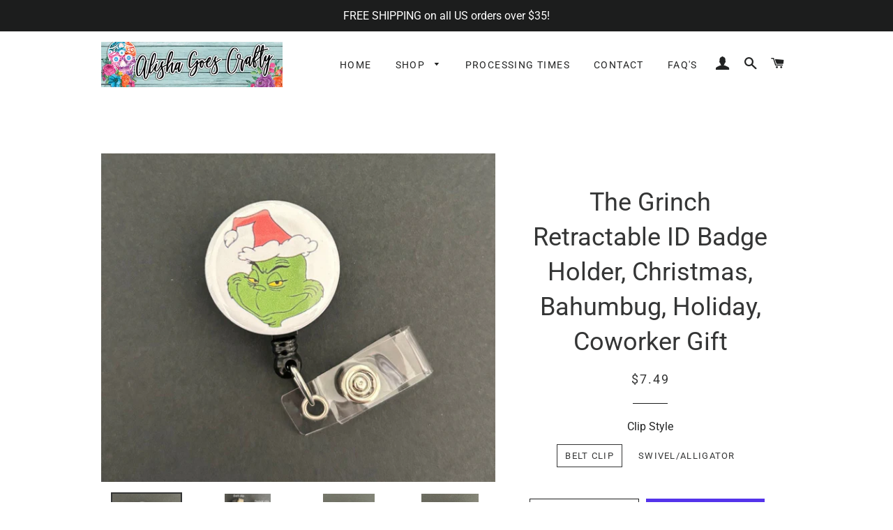

--- FILE ---
content_type: text/html; charset=utf-8
request_url: https://alishagoescrafty.com/products/the-grinch-retractable-id-badge-holder-christmas-bahumbug-holiday-coworker-gift
body_size: 23291
content:
<!doctype html>
<html class="no-js" lang="en">
<head>

  <!-- Basic page needs ================================================== -->
  <meta charset="utf-8">
  <meta http-equiv="X-UA-Compatible" content="IE=edge,chrome=1">

  

  <!-- Title and description ================================================== -->
  <title>
  The Grinch Retractable ID Badge Holder, Christmas, Bahumbug, Holiday,  &ndash; Alisha Goes Crafty
  </title>

  
  <meta name="description" content="How The Grinch Stole Christmas Retractable Badge Holder! &quot;..That&#39;s it I&#39;m Not Going!&quot; Option for belt clip or swivel/alligator clip.   Thank you!! :)">
  

  <!-- Helpers ================================================== -->
  <!-- /snippets/social-meta-tags.liquid -->




<meta property="og:site_name" content="Alisha Goes Crafty">
<meta property="og:url" content="https://alishagoescrafty.com/products/the-grinch-retractable-id-badge-holder-christmas-bahumbug-holiday-coworker-gift">
<meta property="og:title" content="The Grinch Retractable ID Badge Holder, Christmas, Bahumbug, Holiday, Coworker Gift">
<meta property="og:type" content="product">
<meta property="og:description" content="How The Grinch Stole Christmas Retractable Badge Holder! &quot;..That&#39;s it I&#39;m Not Going!&quot; Option for belt clip or swivel/alligator clip.   Thank you!! :)">

  <meta property="og:price:amount" content="7.49">
  <meta property="og:price:currency" content="USD">

<meta property="og:image" content="http://alishagoescrafty.com/cdn/shop/products/il_fullxfull.5443347862_qmd8_1200x1200.jpg?v=1698421534"><meta property="og:image" content="http://alishagoescrafty.com/cdn/shop/products/il_fullxfull.5491478729_ortv_1200x1200.jpg?v=1698406826"><meta property="og:image" content="http://alishagoescrafty.com/cdn/shop/products/il_fullxfull.5491480747_bxb0_1200x1200.jpg?v=1698406826">
<meta property="og:image:secure_url" content="https://alishagoescrafty.com/cdn/shop/products/il_fullxfull.5443347862_qmd8_1200x1200.jpg?v=1698421534"><meta property="og:image:secure_url" content="https://alishagoescrafty.com/cdn/shop/products/il_fullxfull.5491478729_ortv_1200x1200.jpg?v=1698406826"><meta property="og:image:secure_url" content="https://alishagoescrafty.com/cdn/shop/products/il_fullxfull.5491480747_bxb0_1200x1200.jpg?v=1698406826">


<meta name="twitter:card" content="summary_large_image">
<meta name="twitter:title" content="The Grinch Retractable ID Badge Holder, Christmas, Bahumbug, Holiday, Coworker Gift">
<meta name="twitter:description" content="How The Grinch Stole Christmas Retractable Badge Holder! &quot;..That&#39;s it I&#39;m Not Going!&quot; Option for belt clip or swivel/alligator clip.   Thank you!! :)">

  <link rel="canonical" href="https://alishagoescrafty.com/products/the-grinch-retractable-id-badge-holder-christmas-bahumbug-holiday-coworker-gift">
  <meta name="viewport" content="width=device-width,initial-scale=1,shrink-to-fit=no">
  <meta name="theme-color" content="#1c1d1d">

  <!-- CSS ================================================== -->
  <link href="//alishagoescrafty.com/cdn/shop/t/8/assets/timber.scss.css?v=169533038325897374571764341152" rel="stylesheet" type="text/css" media="all" />
  <link href="//alishagoescrafty.com/cdn/shop/t/8/assets/theme.scss.css?v=89827507935151445731764341152" rel="stylesheet" type="text/css" media="all" />

  <!-- Sections ================================================== -->
  <script>
    window.theme = window.theme || {};
    theme.strings = {
      zoomClose: "Close (Esc)",
      zoomPrev: "Previous (Left arrow key)",
      zoomNext: "Next (Right arrow key)",
      moneyFormat: "${{amount}}",
      addressError: "Error looking up that address",
      addressNoResults: "No results for that address",
      addressQueryLimit: "You have exceeded the Google API usage limit. Consider upgrading to a \u003ca href=\"https:\/\/developers.google.com\/maps\/premium\/usage-limits\"\u003ePremium Plan\u003c\/a\u003e.",
      authError: "There was a problem authenticating your Google Maps account.",
      cartEmpty: "Your cart is currently empty.",
      cartCookie: "Enable cookies to use the shopping cart",
      cartSavings: "You're saving [savings]"
    };
    theme.settings = {
      cartType: "page",
      gridType: "collage"
    };
  </script>

  <script src="//alishagoescrafty.com/cdn/shop/t/8/assets/jquery-2.2.3.min.js?v=58211863146907186831582161372" type="text/javascript"></script>

  <script src="//alishagoescrafty.com/cdn/shop/t/8/assets/lazysizes.min.js?v=155223123402716617051582161372" async="async"></script>

  <script src="//alishagoescrafty.com/cdn/shop/t/8/assets/theme.js?v=113409777101785069801585699951" defer="defer"></script>

  <!-- Header hook for plugins ================================================== -->
  <script>window.performance && window.performance.mark && window.performance.mark('shopify.content_for_header.start');</script><meta id="shopify-digital-wallet" name="shopify-digital-wallet" content="/1919320175/digital_wallets/dialog">
<meta name="shopify-checkout-api-token" content="446ea4796b3c46b719d0d4210cf10f27">
<meta id="in-context-paypal-metadata" data-shop-id="1919320175" data-venmo-supported="false" data-environment="production" data-locale="en_US" data-paypal-v4="true" data-currency="USD">
<link rel="alternate" type="application/json+oembed" href="https://alishagoescrafty.com/products/the-grinch-retractable-id-badge-holder-christmas-bahumbug-holiday-coworker-gift.oembed">
<script async="async" src="/checkouts/internal/preloads.js?locale=en-US"></script>
<link rel="preconnect" href="https://shop.app" crossorigin="anonymous">
<script async="async" src="https://shop.app/checkouts/internal/preloads.js?locale=en-US&shop_id=1919320175" crossorigin="anonymous"></script>
<script id="apple-pay-shop-capabilities" type="application/json">{"shopId":1919320175,"countryCode":"US","currencyCode":"USD","merchantCapabilities":["supports3DS"],"merchantId":"gid:\/\/shopify\/Shop\/1919320175","merchantName":"Alisha Goes Crafty","requiredBillingContactFields":["postalAddress","email"],"requiredShippingContactFields":["postalAddress","email"],"shippingType":"shipping","supportedNetworks":["visa","masterCard","amex","discover","elo","jcb"],"total":{"type":"pending","label":"Alisha Goes Crafty","amount":"1.00"},"shopifyPaymentsEnabled":true,"supportsSubscriptions":true}</script>
<script id="shopify-features" type="application/json">{"accessToken":"446ea4796b3c46b719d0d4210cf10f27","betas":["rich-media-storefront-analytics"],"domain":"alishagoescrafty.com","predictiveSearch":true,"shopId":1919320175,"locale":"en"}</script>
<script>var Shopify = Shopify || {};
Shopify.shop = "alisha-goes-crafty.myshopify.com";
Shopify.locale = "en";
Shopify.currency = {"active":"USD","rate":"1.0"};
Shopify.country = "US";
Shopify.theme = {"name":"Brooklyn","id":79015673967,"schema_name":"Brooklyn","schema_version":"15.2.8","theme_store_id":730,"role":"main"};
Shopify.theme.handle = "null";
Shopify.theme.style = {"id":null,"handle":null};
Shopify.cdnHost = "alishagoescrafty.com/cdn";
Shopify.routes = Shopify.routes || {};
Shopify.routes.root = "/";</script>
<script type="module">!function(o){(o.Shopify=o.Shopify||{}).modules=!0}(window);</script>
<script>!function(o){function n(){var o=[];function n(){o.push(Array.prototype.slice.apply(arguments))}return n.q=o,n}var t=o.Shopify=o.Shopify||{};t.loadFeatures=n(),t.autoloadFeatures=n()}(window);</script>
<script>
  window.ShopifyPay = window.ShopifyPay || {};
  window.ShopifyPay.apiHost = "shop.app\/pay";
  window.ShopifyPay.redirectState = null;
</script>
<script id="shop-js-analytics" type="application/json">{"pageType":"product"}</script>
<script defer="defer" async type="module" src="//alishagoescrafty.com/cdn/shopifycloud/shop-js/modules/v2/client.init-shop-cart-sync_BApSsMSl.en.esm.js"></script>
<script defer="defer" async type="module" src="//alishagoescrafty.com/cdn/shopifycloud/shop-js/modules/v2/chunk.common_CBoos6YZ.esm.js"></script>
<script type="module">
  await import("//alishagoescrafty.com/cdn/shopifycloud/shop-js/modules/v2/client.init-shop-cart-sync_BApSsMSl.en.esm.js");
await import("//alishagoescrafty.com/cdn/shopifycloud/shop-js/modules/v2/chunk.common_CBoos6YZ.esm.js");

  window.Shopify.SignInWithShop?.initShopCartSync?.({"fedCMEnabled":true,"windoidEnabled":true});

</script>
<script>
  window.Shopify = window.Shopify || {};
  if (!window.Shopify.featureAssets) window.Shopify.featureAssets = {};
  window.Shopify.featureAssets['shop-js'] = {"shop-cart-sync":["modules/v2/client.shop-cart-sync_DJczDl9f.en.esm.js","modules/v2/chunk.common_CBoos6YZ.esm.js"],"init-fed-cm":["modules/v2/client.init-fed-cm_BzwGC0Wi.en.esm.js","modules/v2/chunk.common_CBoos6YZ.esm.js"],"init-windoid":["modules/v2/client.init-windoid_BS26ThXS.en.esm.js","modules/v2/chunk.common_CBoos6YZ.esm.js"],"init-shop-email-lookup-coordinator":["modules/v2/client.init-shop-email-lookup-coordinator_DFwWcvrS.en.esm.js","modules/v2/chunk.common_CBoos6YZ.esm.js"],"shop-cash-offers":["modules/v2/client.shop-cash-offers_DthCPNIO.en.esm.js","modules/v2/chunk.common_CBoos6YZ.esm.js","modules/v2/chunk.modal_Bu1hFZFC.esm.js"],"shop-button":["modules/v2/client.shop-button_D_JX508o.en.esm.js","modules/v2/chunk.common_CBoos6YZ.esm.js"],"shop-toast-manager":["modules/v2/client.shop-toast-manager_tEhgP2F9.en.esm.js","modules/v2/chunk.common_CBoos6YZ.esm.js"],"avatar":["modules/v2/client.avatar_BTnouDA3.en.esm.js"],"pay-button":["modules/v2/client.pay-button_BuNmcIr_.en.esm.js","modules/v2/chunk.common_CBoos6YZ.esm.js"],"init-shop-cart-sync":["modules/v2/client.init-shop-cart-sync_BApSsMSl.en.esm.js","modules/v2/chunk.common_CBoos6YZ.esm.js"],"shop-login-button":["modules/v2/client.shop-login-button_DwLgFT0K.en.esm.js","modules/v2/chunk.common_CBoos6YZ.esm.js","modules/v2/chunk.modal_Bu1hFZFC.esm.js"],"init-customer-accounts-sign-up":["modules/v2/client.init-customer-accounts-sign-up_TlVCiykN.en.esm.js","modules/v2/client.shop-login-button_DwLgFT0K.en.esm.js","modules/v2/chunk.common_CBoos6YZ.esm.js","modules/v2/chunk.modal_Bu1hFZFC.esm.js"],"init-shop-for-new-customer-accounts":["modules/v2/client.init-shop-for-new-customer-accounts_DrjXSI53.en.esm.js","modules/v2/client.shop-login-button_DwLgFT0K.en.esm.js","modules/v2/chunk.common_CBoos6YZ.esm.js","modules/v2/chunk.modal_Bu1hFZFC.esm.js"],"init-customer-accounts":["modules/v2/client.init-customer-accounts_C0Oh2ljF.en.esm.js","modules/v2/client.shop-login-button_DwLgFT0K.en.esm.js","modules/v2/chunk.common_CBoos6YZ.esm.js","modules/v2/chunk.modal_Bu1hFZFC.esm.js"],"shop-follow-button":["modules/v2/client.shop-follow-button_C5D3XtBb.en.esm.js","modules/v2/chunk.common_CBoos6YZ.esm.js","modules/v2/chunk.modal_Bu1hFZFC.esm.js"],"checkout-modal":["modules/v2/client.checkout-modal_8TC_1FUY.en.esm.js","modules/v2/chunk.common_CBoos6YZ.esm.js","modules/v2/chunk.modal_Bu1hFZFC.esm.js"],"lead-capture":["modules/v2/client.lead-capture_D-pmUjp9.en.esm.js","modules/v2/chunk.common_CBoos6YZ.esm.js","modules/v2/chunk.modal_Bu1hFZFC.esm.js"],"shop-login":["modules/v2/client.shop-login_BmtnoEUo.en.esm.js","modules/v2/chunk.common_CBoos6YZ.esm.js","modules/v2/chunk.modal_Bu1hFZFC.esm.js"],"payment-terms":["modules/v2/client.payment-terms_BHOWV7U_.en.esm.js","modules/v2/chunk.common_CBoos6YZ.esm.js","modules/v2/chunk.modal_Bu1hFZFC.esm.js"]};
</script>
<script id="__st">var __st={"a":1919320175,"offset":-18000,"reqid":"81b319b4-64a0-4eac-b65a-ea5d537795cb-1768926662","pageurl":"alishagoescrafty.com\/products\/the-grinch-retractable-id-badge-holder-christmas-bahumbug-holiday-coworker-gift","u":"bc3db2a07a2f","p":"product","rtyp":"product","rid":7471089615034};</script>
<script>window.ShopifyPaypalV4VisibilityTracking = true;</script>
<script id="captcha-bootstrap">!function(){'use strict';const t='contact',e='account',n='new_comment',o=[[t,t],['blogs',n],['comments',n],[t,'customer']],c=[[e,'customer_login'],[e,'guest_login'],[e,'recover_customer_password'],[e,'create_customer']],r=t=>t.map((([t,e])=>`form[action*='/${t}']:not([data-nocaptcha='true']) input[name='form_type'][value='${e}']`)).join(','),a=t=>()=>t?[...document.querySelectorAll(t)].map((t=>t.form)):[];function s(){const t=[...o],e=r(t);return a(e)}const i='password',u='form_key',d=['recaptcha-v3-token','g-recaptcha-response','h-captcha-response',i],f=()=>{try{return window.sessionStorage}catch{return}},m='__shopify_v',_=t=>t.elements[u];function p(t,e,n=!1){try{const o=window.sessionStorage,c=JSON.parse(o.getItem(e)),{data:r}=function(t){const{data:e,action:n}=t;return t[m]||n?{data:e,action:n}:{data:t,action:n}}(c);for(const[e,n]of Object.entries(r))t.elements[e]&&(t.elements[e].value=n);n&&o.removeItem(e)}catch(o){console.error('form repopulation failed',{error:o})}}const l='form_type',E='cptcha';function T(t){t.dataset[E]=!0}const w=window,h=w.document,L='Shopify',v='ce_forms',y='captcha';let A=!1;((t,e)=>{const n=(g='f06e6c50-85a8-45c8-87d0-21a2b65856fe',I='https://cdn.shopify.com/shopifycloud/storefront-forms-hcaptcha/ce_storefront_forms_captcha_hcaptcha.v1.5.2.iife.js',D={infoText:'Protected by hCaptcha',privacyText:'Privacy',termsText:'Terms'},(t,e,n)=>{const o=w[L][v],c=o.bindForm;if(c)return c(t,g,e,D).then(n);var r;o.q.push([[t,g,e,D],n]),r=I,A||(h.body.append(Object.assign(h.createElement('script'),{id:'captcha-provider',async:!0,src:r})),A=!0)});var g,I,D;w[L]=w[L]||{},w[L][v]=w[L][v]||{},w[L][v].q=[],w[L][y]=w[L][y]||{},w[L][y].protect=function(t,e){n(t,void 0,e),T(t)},Object.freeze(w[L][y]),function(t,e,n,w,h,L){const[v,y,A,g]=function(t,e,n){const i=e?o:[],u=t?c:[],d=[...i,...u],f=r(d),m=r(i),_=r(d.filter((([t,e])=>n.includes(e))));return[a(f),a(m),a(_),s()]}(w,h,L),I=t=>{const e=t.target;return e instanceof HTMLFormElement?e:e&&e.form},D=t=>v().includes(t);t.addEventListener('submit',(t=>{const e=I(t);if(!e)return;const n=D(e)&&!e.dataset.hcaptchaBound&&!e.dataset.recaptchaBound,o=_(e),c=g().includes(e)&&(!o||!o.value);(n||c)&&t.preventDefault(),c&&!n&&(function(t){try{if(!f())return;!function(t){const e=f();if(!e)return;const n=_(t);if(!n)return;const o=n.value;o&&e.removeItem(o)}(t);const e=Array.from(Array(32),(()=>Math.random().toString(36)[2])).join('');!function(t,e){_(t)||t.append(Object.assign(document.createElement('input'),{type:'hidden',name:u})),t.elements[u].value=e}(t,e),function(t,e){const n=f();if(!n)return;const o=[...t.querySelectorAll(`input[type='${i}']`)].map((({name:t})=>t)),c=[...d,...o],r={};for(const[a,s]of new FormData(t).entries())c.includes(a)||(r[a]=s);n.setItem(e,JSON.stringify({[m]:1,action:t.action,data:r}))}(t,e)}catch(e){console.error('failed to persist form',e)}}(e),e.submit())}));const S=(t,e)=>{t&&!t.dataset[E]&&(n(t,e.some((e=>e===t))),T(t))};for(const o of['focusin','change'])t.addEventListener(o,(t=>{const e=I(t);D(e)&&S(e,y())}));const B=e.get('form_key'),M=e.get(l),P=B&&M;t.addEventListener('DOMContentLoaded',(()=>{const t=y();if(P)for(const e of t)e.elements[l].value===M&&p(e,B);[...new Set([...A(),...v().filter((t=>'true'===t.dataset.shopifyCaptcha))])].forEach((e=>S(e,t)))}))}(h,new URLSearchParams(w.location.search),n,t,e,['guest_login'])})(!0,!0)}();</script>
<script integrity="sha256-4kQ18oKyAcykRKYeNunJcIwy7WH5gtpwJnB7kiuLZ1E=" data-source-attribution="shopify.loadfeatures" defer="defer" src="//alishagoescrafty.com/cdn/shopifycloud/storefront/assets/storefront/load_feature-a0a9edcb.js" crossorigin="anonymous"></script>
<script crossorigin="anonymous" defer="defer" src="//alishagoescrafty.com/cdn/shopifycloud/storefront/assets/shopify_pay/storefront-65b4c6d7.js?v=20250812"></script>
<script data-source-attribution="shopify.dynamic_checkout.dynamic.init">var Shopify=Shopify||{};Shopify.PaymentButton=Shopify.PaymentButton||{isStorefrontPortableWallets:!0,init:function(){window.Shopify.PaymentButton.init=function(){};var t=document.createElement("script");t.src="https://alishagoescrafty.com/cdn/shopifycloud/portable-wallets/latest/portable-wallets.en.js",t.type="module",document.head.appendChild(t)}};
</script>
<script data-source-attribution="shopify.dynamic_checkout.buyer_consent">
  function portableWalletsHideBuyerConsent(e){var t=document.getElementById("shopify-buyer-consent"),n=document.getElementById("shopify-subscription-policy-button");t&&n&&(t.classList.add("hidden"),t.setAttribute("aria-hidden","true"),n.removeEventListener("click",e))}function portableWalletsShowBuyerConsent(e){var t=document.getElementById("shopify-buyer-consent"),n=document.getElementById("shopify-subscription-policy-button");t&&n&&(t.classList.remove("hidden"),t.removeAttribute("aria-hidden"),n.addEventListener("click",e))}window.Shopify?.PaymentButton&&(window.Shopify.PaymentButton.hideBuyerConsent=portableWalletsHideBuyerConsent,window.Shopify.PaymentButton.showBuyerConsent=portableWalletsShowBuyerConsent);
</script>
<script>
  function portableWalletsCleanup(e){e&&e.src&&console.error("Failed to load portable wallets script "+e.src);var t=document.querySelectorAll("shopify-accelerated-checkout .shopify-payment-button__skeleton, shopify-accelerated-checkout-cart .wallet-cart-button__skeleton"),e=document.getElementById("shopify-buyer-consent");for(let e=0;e<t.length;e++)t[e].remove();e&&e.remove()}function portableWalletsNotLoadedAsModule(e){e instanceof ErrorEvent&&"string"==typeof e.message&&e.message.includes("import.meta")&&"string"==typeof e.filename&&e.filename.includes("portable-wallets")&&(window.removeEventListener("error",portableWalletsNotLoadedAsModule),window.Shopify.PaymentButton.failedToLoad=e,"loading"===document.readyState?document.addEventListener("DOMContentLoaded",window.Shopify.PaymentButton.init):window.Shopify.PaymentButton.init())}window.addEventListener("error",portableWalletsNotLoadedAsModule);
</script>

<script type="module" src="https://alishagoescrafty.com/cdn/shopifycloud/portable-wallets/latest/portable-wallets.en.js" onError="portableWalletsCleanup(this)" crossorigin="anonymous"></script>
<script nomodule>
  document.addEventListener("DOMContentLoaded", portableWalletsCleanup);
</script>

<link id="shopify-accelerated-checkout-styles" rel="stylesheet" media="screen" href="https://alishagoescrafty.com/cdn/shopifycloud/portable-wallets/latest/accelerated-checkout-backwards-compat.css" crossorigin="anonymous">
<style id="shopify-accelerated-checkout-cart">
        #shopify-buyer-consent {
  margin-top: 1em;
  display: inline-block;
  width: 100%;
}

#shopify-buyer-consent.hidden {
  display: none;
}

#shopify-subscription-policy-button {
  background: none;
  border: none;
  padding: 0;
  text-decoration: underline;
  font-size: inherit;
  cursor: pointer;
}

#shopify-subscription-policy-button::before {
  box-shadow: none;
}

      </style>

<script>window.performance && window.performance.mark && window.performance.mark('shopify.content_for_header.end');</script>

  <script src="//alishagoescrafty.com/cdn/shop/t/8/assets/modernizr.min.js?v=21391054748206432451582161373" type="text/javascript"></script>

  
  

<link href="https://monorail-edge.shopifysvc.com" rel="dns-prefetch">
<script>(function(){if ("sendBeacon" in navigator && "performance" in window) {try {var session_token_from_headers = performance.getEntriesByType('navigation')[0].serverTiming.find(x => x.name == '_s').description;} catch {var session_token_from_headers = undefined;}var session_cookie_matches = document.cookie.match(/_shopify_s=([^;]*)/);var session_token_from_cookie = session_cookie_matches && session_cookie_matches.length === 2 ? session_cookie_matches[1] : "";var session_token = session_token_from_headers || session_token_from_cookie || "";function handle_abandonment_event(e) {var entries = performance.getEntries().filter(function(entry) {return /monorail-edge.shopifysvc.com/.test(entry.name);});if (!window.abandonment_tracked && entries.length === 0) {window.abandonment_tracked = true;var currentMs = Date.now();var navigation_start = performance.timing.navigationStart;var payload = {shop_id: 1919320175,url: window.location.href,navigation_start,duration: currentMs - navigation_start,session_token,page_type: "product"};window.navigator.sendBeacon("https://monorail-edge.shopifysvc.com/v1/produce", JSON.stringify({schema_id: "online_store_buyer_site_abandonment/1.1",payload: payload,metadata: {event_created_at_ms: currentMs,event_sent_at_ms: currentMs}}));}}window.addEventListener('pagehide', handle_abandonment_event);}}());</script>
<script id="web-pixels-manager-setup">(function e(e,d,r,n,o){if(void 0===o&&(o={}),!Boolean(null===(a=null===(i=window.Shopify)||void 0===i?void 0:i.analytics)||void 0===a?void 0:a.replayQueue)){var i,a;window.Shopify=window.Shopify||{};var t=window.Shopify;t.analytics=t.analytics||{};var s=t.analytics;s.replayQueue=[],s.publish=function(e,d,r){return s.replayQueue.push([e,d,r]),!0};try{self.performance.mark("wpm:start")}catch(e){}var l=function(){var e={modern:/Edge?\/(1{2}[4-9]|1[2-9]\d|[2-9]\d{2}|\d{4,})\.\d+(\.\d+|)|Firefox\/(1{2}[4-9]|1[2-9]\d|[2-9]\d{2}|\d{4,})\.\d+(\.\d+|)|Chrom(ium|e)\/(9{2}|\d{3,})\.\d+(\.\d+|)|(Maci|X1{2}).+ Version\/(15\.\d+|(1[6-9]|[2-9]\d|\d{3,})\.\d+)([,.]\d+|)( \(\w+\)|)( Mobile\/\w+|) Safari\/|Chrome.+OPR\/(9{2}|\d{3,})\.\d+\.\d+|(CPU[ +]OS|iPhone[ +]OS|CPU[ +]iPhone|CPU IPhone OS|CPU iPad OS)[ +]+(15[._]\d+|(1[6-9]|[2-9]\d|\d{3,})[._]\d+)([._]\d+|)|Android:?[ /-](13[3-9]|1[4-9]\d|[2-9]\d{2}|\d{4,})(\.\d+|)(\.\d+|)|Android.+Firefox\/(13[5-9]|1[4-9]\d|[2-9]\d{2}|\d{4,})\.\d+(\.\d+|)|Android.+Chrom(ium|e)\/(13[3-9]|1[4-9]\d|[2-9]\d{2}|\d{4,})\.\d+(\.\d+|)|SamsungBrowser\/([2-9]\d|\d{3,})\.\d+/,legacy:/Edge?\/(1[6-9]|[2-9]\d|\d{3,})\.\d+(\.\d+|)|Firefox\/(5[4-9]|[6-9]\d|\d{3,})\.\d+(\.\d+|)|Chrom(ium|e)\/(5[1-9]|[6-9]\d|\d{3,})\.\d+(\.\d+|)([\d.]+$|.*Safari\/(?![\d.]+ Edge\/[\d.]+$))|(Maci|X1{2}).+ Version\/(10\.\d+|(1[1-9]|[2-9]\d|\d{3,})\.\d+)([,.]\d+|)( \(\w+\)|)( Mobile\/\w+|) Safari\/|Chrome.+OPR\/(3[89]|[4-9]\d|\d{3,})\.\d+\.\d+|(CPU[ +]OS|iPhone[ +]OS|CPU[ +]iPhone|CPU IPhone OS|CPU iPad OS)[ +]+(10[._]\d+|(1[1-9]|[2-9]\d|\d{3,})[._]\d+)([._]\d+|)|Android:?[ /-](13[3-9]|1[4-9]\d|[2-9]\d{2}|\d{4,})(\.\d+|)(\.\d+|)|Mobile Safari.+OPR\/([89]\d|\d{3,})\.\d+\.\d+|Android.+Firefox\/(13[5-9]|1[4-9]\d|[2-9]\d{2}|\d{4,})\.\d+(\.\d+|)|Android.+Chrom(ium|e)\/(13[3-9]|1[4-9]\d|[2-9]\d{2}|\d{4,})\.\d+(\.\d+|)|Android.+(UC? ?Browser|UCWEB|U3)[ /]?(15\.([5-9]|\d{2,})|(1[6-9]|[2-9]\d|\d{3,})\.\d+)\.\d+|SamsungBrowser\/(5\.\d+|([6-9]|\d{2,})\.\d+)|Android.+MQ{2}Browser\/(14(\.(9|\d{2,})|)|(1[5-9]|[2-9]\d|\d{3,})(\.\d+|))(\.\d+|)|K[Aa][Ii]OS\/(3\.\d+|([4-9]|\d{2,})\.\d+)(\.\d+|)/},d=e.modern,r=e.legacy,n=navigator.userAgent;return n.match(d)?"modern":n.match(r)?"legacy":"unknown"}(),u="modern"===l?"modern":"legacy",c=(null!=n?n:{modern:"",legacy:""})[u],f=function(e){return[e.baseUrl,"/wpm","/b",e.hashVersion,"modern"===e.buildTarget?"m":"l",".js"].join("")}({baseUrl:d,hashVersion:r,buildTarget:u}),m=function(e){var d=e.version,r=e.bundleTarget,n=e.surface,o=e.pageUrl,i=e.monorailEndpoint;return{emit:function(e){var a=e.status,t=e.errorMsg,s=(new Date).getTime(),l=JSON.stringify({metadata:{event_sent_at_ms:s},events:[{schema_id:"web_pixels_manager_load/3.1",payload:{version:d,bundle_target:r,page_url:o,status:a,surface:n,error_msg:t},metadata:{event_created_at_ms:s}}]});if(!i)return console&&console.warn&&console.warn("[Web Pixels Manager] No Monorail endpoint provided, skipping logging."),!1;try{return self.navigator.sendBeacon.bind(self.navigator)(i,l)}catch(e){}var u=new XMLHttpRequest;try{return u.open("POST",i,!0),u.setRequestHeader("Content-Type","text/plain"),u.send(l),!0}catch(e){return console&&console.warn&&console.warn("[Web Pixels Manager] Got an unhandled error while logging to Monorail."),!1}}}}({version:r,bundleTarget:l,surface:e.surface,pageUrl:self.location.href,monorailEndpoint:e.monorailEndpoint});try{o.browserTarget=l,function(e){var d=e.src,r=e.async,n=void 0===r||r,o=e.onload,i=e.onerror,a=e.sri,t=e.scriptDataAttributes,s=void 0===t?{}:t,l=document.createElement("script"),u=document.querySelector("head"),c=document.querySelector("body");if(l.async=n,l.src=d,a&&(l.integrity=a,l.crossOrigin="anonymous"),s)for(var f in s)if(Object.prototype.hasOwnProperty.call(s,f))try{l.dataset[f]=s[f]}catch(e){}if(o&&l.addEventListener("load",o),i&&l.addEventListener("error",i),u)u.appendChild(l);else{if(!c)throw new Error("Did not find a head or body element to append the script");c.appendChild(l)}}({src:f,async:!0,onload:function(){if(!function(){var e,d;return Boolean(null===(d=null===(e=window.Shopify)||void 0===e?void 0:e.analytics)||void 0===d?void 0:d.initialized)}()){var d=window.webPixelsManager.init(e)||void 0;if(d){var r=window.Shopify.analytics;r.replayQueue.forEach((function(e){var r=e[0],n=e[1],o=e[2];d.publishCustomEvent(r,n,o)})),r.replayQueue=[],r.publish=d.publishCustomEvent,r.visitor=d.visitor,r.initialized=!0}}},onerror:function(){return m.emit({status:"failed",errorMsg:"".concat(f," has failed to load")})},sri:function(e){var d=/^sha384-[A-Za-z0-9+/=]+$/;return"string"==typeof e&&d.test(e)}(c)?c:"",scriptDataAttributes:o}),m.emit({status:"loading"})}catch(e){m.emit({status:"failed",errorMsg:(null==e?void 0:e.message)||"Unknown error"})}}})({shopId: 1919320175,storefrontBaseUrl: "https://alishagoescrafty.com",extensionsBaseUrl: "https://extensions.shopifycdn.com/cdn/shopifycloud/web-pixels-manager",monorailEndpoint: "https://monorail-edge.shopifysvc.com/unstable/produce_batch",surface: "storefront-renderer",enabledBetaFlags: ["2dca8a86"],webPixelsConfigList: [{"id":"shopify-app-pixel","configuration":"{}","eventPayloadVersion":"v1","runtimeContext":"STRICT","scriptVersion":"0450","apiClientId":"shopify-pixel","type":"APP","privacyPurposes":["ANALYTICS","MARKETING"]},{"id":"shopify-custom-pixel","eventPayloadVersion":"v1","runtimeContext":"LAX","scriptVersion":"0450","apiClientId":"shopify-pixel","type":"CUSTOM","privacyPurposes":["ANALYTICS","MARKETING"]}],isMerchantRequest: false,initData: {"shop":{"name":"Alisha Goes Crafty","paymentSettings":{"currencyCode":"USD"},"myshopifyDomain":"alisha-goes-crafty.myshopify.com","countryCode":"US","storefrontUrl":"https:\/\/alishagoescrafty.com"},"customer":null,"cart":null,"checkout":null,"productVariants":[{"price":{"amount":7.49,"currencyCode":"USD"},"product":{"title":"The Grinch Retractable ID Badge Holder, Christmas, Bahumbug, Holiday, Coworker Gift","vendor":"Alisha Goes Crafty","id":"7471089615034","untranslatedTitle":"The Grinch Retractable ID Badge Holder, Christmas, Bahumbug, Holiday, Coworker Gift","url":"\/products\/the-grinch-retractable-id-badge-holder-christmas-bahumbug-holiday-coworker-gift","type":""},"id":"42749572907194","image":{"src":"\/\/alishagoescrafty.com\/cdn\/shop\/products\/il_fullxfull.5443347862_qmd8.jpg?v=1698421534"},"sku":null,"title":"Belt Clip","untranslatedTitle":"Belt Clip"},{"price":{"amount":7.49,"currencyCode":"USD"},"product":{"title":"The Grinch Retractable ID Badge Holder, Christmas, Bahumbug, Holiday, Coworker Gift","vendor":"Alisha Goes Crafty","id":"7471089615034","untranslatedTitle":"The Grinch Retractable ID Badge Holder, Christmas, Bahumbug, Holiday, Coworker Gift","url":"\/products\/the-grinch-retractable-id-badge-holder-christmas-bahumbug-holiday-coworker-gift","type":""},"id":"42749572939962","image":{"src":"\/\/alishagoescrafty.com\/cdn\/shop\/products\/il_fullxfull.5443347862_qmd8.jpg?v=1698421534"},"sku":null,"title":"Swivel\/Alligator","untranslatedTitle":"Swivel\/Alligator"}],"purchasingCompany":null},},"https://alishagoescrafty.com/cdn","fcfee988w5aeb613cpc8e4bc33m6693e112",{"modern":"","legacy":""},{"shopId":"1919320175","storefrontBaseUrl":"https:\/\/alishagoescrafty.com","extensionBaseUrl":"https:\/\/extensions.shopifycdn.com\/cdn\/shopifycloud\/web-pixels-manager","surface":"storefront-renderer","enabledBetaFlags":"[\"2dca8a86\"]","isMerchantRequest":"false","hashVersion":"fcfee988w5aeb613cpc8e4bc33m6693e112","publish":"custom","events":"[[\"page_viewed\",{}],[\"product_viewed\",{\"productVariant\":{\"price\":{\"amount\":7.49,\"currencyCode\":\"USD\"},\"product\":{\"title\":\"The Grinch Retractable ID Badge Holder, Christmas, Bahumbug, Holiday, Coworker Gift\",\"vendor\":\"Alisha Goes Crafty\",\"id\":\"7471089615034\",\"untranslatedTitle\":\"The Grinch Retractable ID Badge Holder, Christmas, Bahumbug, Holiday, Coworker Gift\",\"url\":\"\/products\/the-grinch-retractable-id-badge-holder-christmas-bahumbug-holiday-coworker-gift\",\"type\":\"\"},\"id\":\"42749572907194\",\"image\":{\"src\":\"\/\/alishagoescrafty.com\/cdn\/shop\/products\/il_fullxfull.5443347862_qmd8.jpg?v=1698421534\"},\"sku\":null,\"title\":\"Belt Clip\",\"untranslatedTitle\":\"Belt Clip\"}}]]"});</script><script>
  window.ShopifyAnalytics = window.ShopifyAnalytics || {};
  window.ShopifyAnalytics.meta = window.ShopifyAnalytics.meta || {};
  window.ShopifyAnalytics.meta.currency = 'USD';
  var meta = {"product":{"id":7471089615034,"gid":"gid:\/\/shopify\/Product\/7471089615034","vendor":"Alisha Goes Crafty","type":"","handle":"the-grinch-retractable-id-badge-holder-christmas-bahumbug-holiday-coworker-gift","variants":[{"id":42749572907194,"price":749,"name":"The Grinch Retractable ID Badge Holder, Christmas, Bahumbug, Holiday, Coworker Gift - Belt Clip","public_title":"Belt Clip","sku":null},{"id":42749572939962,"price":749,"name":"The Grinch Retractable ID Badge Holder, Christmas, Bahumbug, Holiday, Coworker Gift - Swivel\/Alligator","public_title":"Swivel\/Alligator","sku":null}],"remote":false},"page":{"pageType":"product","resourceType":"product","resourceId":7471089615034,"requestId":"81b319b4-64a0-4eac-b65a-ea5d537795cb-1768926662"}};
  for (var attr in meta) {
    window.ShopifyAnalytics.meta[attr] = meta[attr];
  }
</script>
<script class="analytics">
  (function () {
    var customDocumentWrite = function(content) {
      var jquery = null;

      if (window.jQuery) {
        jquery = window.jQuery;
      } else if (window.Checkout && window.Checkout.$) {
        jquery = window.Checkout.$;
      }

      if (jquery) {
        jquery('body').append(content);
      }
    };

    var hasLoggedConversion = function(token) {
      if (token) {
        return document.cookie.indexOf('loggedConversion=' + token) !== -1;
      }
      return false;
    }

    var setCookieIfConversion = function(token) {
      if (token) {
        var twoMonthsFromNow = new Date(Date.now());
        twoMonthsFromNow.setMonth(twoMonthsFromNow.getMonth() + 2);

        document.cookie = 'loggedConversion=' + token + '; expires=' + twoMonthsFromNow;
      }
    }

    var trekkie = window.ShopifyAnalytics.lib = window.trekkie = window.trekkie || [];
    if (trekkie.integrations) {
      return;
    }
    trekkie.methods = [
      'identify',
      'page',
      'ready',
      'track',
      'trackForm',
      'trackLink'
    ];
    trekkie.factory = function(method) {
      return function() {
        var args = Array.prototype.slice.call(arguments);
        args.unshift(method);
        trekkie.push(args);
        return trekkie;
      };
    };
    for (var i = 0; i < trekkie.methods.length; i++) {
      var key = trekkie.methods[i];
      trekkie[key] = trekkie.factory(key);
    }
    trekkie.load = function(config) {
      trekkie.config = config || {};
      trekkie.config.initialDocumentCookie = document.cookie;
      var first = document.getElementsByTagName('script')[0];
      var script = document.createElement('script');
      script.type = 'text/javascript';
      script.onerror = function(e) {
        var scriptFallback = document.createElement('script');
        scriptFallback.type = 'text/javascript';
        scriptFallback.onerror = function(error) {
                var Monorail = {
      produce: function produce(monorailDomain, schemaId, payload) {
        var currentMs = new Date().getTime();
        var event = {
          schema_id: schemaId,
          payload: payload,
          metadata: {
            event_created_at_ms: currentMs,
            event_sent_at_ms: currentMs
          }
        };
        return Monorail.sendRequest("https://" + monorailDomain + "/v1/produce", JSON.stringify(event));
      },
      sendRequest: function sendRequest(endpointUrl, payload) {
        // Try the sendBeacon API
        if (window && window.navigator && typeof window.navigator.sendBeacon === 'function' && typeof window.Blob === 'function' && !Monorail.isIos12()) {
          var blobData = new window.Blob([payload], {
            type: 'text/plain'
          });

          if (window.navigator.sendBeacon(endpointUrl, blobData)) {
            return true;
          } // sendBeacon was not successful

        } // XHR beacon

        var xhr = new XMLHttpRequest();

        try {
          xhr.open('POST', endpointUrl);
          xhr.setRequestHeader('Content-Type', 'text/plain');
          xhr.send(payload);
        } catch (e) {
          console.log(e);
        }

        return false;
      },
      isIos12: function isIos12() {
        return window.navigator.userAgent.lastIndexOf('iPhone; CPU iPhone OS 12_') !== -1 || window.navigator.userAgent.lastIndexOf('iPad; CPU OS 12_') !== -1;
      }
    };
    Monorail.produce('monorail-edge.shopifysvc.com',
      'trekkie_storefront_load_errors/1.1',
      {shop_id: 1919320175,
      theme_id: 79015673967,
      app_name: "storefront",
      context_url: window.location.href,
      source_url: "//alishagoescrafty.com/cdn/s/trekkie.storefront.cd680fe47e6c39ca5d5df5f0a32d569bc48c0f27.min.js"});

        };
        scriptFallback.async = true;
        scriptFallback.src = '//alishagoescrafty.com/cdn/s/trekkie.storefront.cd680fe47e6c39ca5d5df5f0a32d569bc48c0f27.min.js';
        first.parentNode.insertBefore(scriptFallback, first);
      };
      script.async = true;
      script.src = '//alishagoescrafty.com/cdn/s/trekkie.storefront.cd680fe47e6c39ca5d5df5f0a32d569bc48c0f27.min.js';
      first.parentNode.insertBefore(script, first);
    };
    trekkie.load(
      {"Trekkie":{"appName":"storefront","development":false,"defaultAttributes":{"shopId":1919320175,"isMerchantRequest":null,"themeId":79015673967,"themeCityHash":"13367510558470736322","contentLanguage":"en","currency":"USD","eventMetadataId":"3467a225-56d5-4e7b-b19e-105a8b2a3957"},"isServerSideCookieWritingEnabled":true,"monorailRegion":"shop_domain","enabledBetaFlags":["65f19447"]},"Session Attribution":{},"S2S":{"facebookCapiEnabled":false,"source":"trekkie-storefront-renderer","apiClientId":580111}}
    );

    var loaded = false;
    trekkie.ready(function() {
      if (loaded) return;
      loaded = true;

      window.ShopifyAnalytics.lib = window.trekkie;

      var originalDocumentWrite = document.write;
      document.write = customDocumentWrite;
      try { window.ShopifyAnalytics.merchantGoogleAnalytics.call(this); } catch(error) {};
      document.write = originalDocumentWrite;

      window.ShopifyAnalytics.lib.page(null,{"pageType":"product","resourceType":"product","resourceId":7471089615034,"requestId":"81b319b4-64a0-4eac-b65a-ea5d537795cb-1768926662","shopifyEmitted":true});

      var match = window.location.pathname.match(/checkouts\/(.+)\/(thank_you|post_purchase)/)
      var token = match? match[1]: undefined;
      if (!hasLoggedConversion(token)) {
        setCookieIfConversion(token);
        window.ShopifyAnalytics.lib.track("Viewed Product",{"currency":"USD","variantId":42749572907194,"productId":7471089615034,"productGid":"gid:\/\/shopify\/Product\/7471089615034","name":"The Grinch Retractable ID Badge Holder, Christmas, Bahumbug, Holiday, Coworker Gift - Belt Clip","price":"7.49","sku":null,"brand":"Alisha Goes Crafty","variant":"Belt Clip","category":"","nonInteraction":true,"remote":false},undefined,undefined,{"shopifyEmitted":true});
      window.ShopifyAnalytics.lib.track("monorail:\/\/trekkie_storefront_viewed_product\/1.1",{"currency":"USD","variantId":42749572907194,"productId":7471089615034,"productGid":"gid:\/\/shopify\/Product\/7471089615034","name":"The Grinch Retractable ID Badge Holder, Christmas, Bahumbug, Holiday, Coworker Gift - Belt Clip","price":"7.49","sku":null,"brand":"Alisha Goes Crafty","variant":"Belt Clip","category":"","nonInteraction":true,"remote":false,"referer":"https:\/\/alishagoescrafty.com\/products\/the-grinch-retractable-id-badge-holder-christmas-bahumbug-holiday-coworker-gift"});
      }
    });


        var eventsListenerScript = document.createElement('script');
        eventsListenerScript.async = true;
        eventsListenerScript.src = "//alishagoescrafty.com/cdn/shopifycloud/storefront/assets/shop_events_listener-3da45d37.js";
        document.getElementsByTagName('head')[0].appendChild(eventsListenerScript);

})();</script>
<script
  defer
  src="https://alishagoescrafty.com/cdn/shopifycloud/perf-kit/shopify-perf-kit-3.0.4.min.js"
  data-application="storefront-renderer"
  data-shop-id="1919320175"
  data-render-region="gcp-us-central1"
  data-page-type="product"
  data-theme-instance-id="79015673967"
  data-theme-name="Brooklyn"
  data-theme-version="15.2.8"
  data-monorail-region="shop_domain"
  data-resource-timing-sampling-rate="10"
  data-shs="true"
  data-shs-beacon="true"
  data-shs-export-with-fetch="true"
  data-shs-logs-sample-rate="1"
  data-shs-beacon-endpoint="https://alishagoescrafty.com/api/collect"
></script>
</head>


<body id="the-grinch-retractable-id-badge-holder-christmas-bahumbug-holiday" class="template-product">

  <div id="shopify-section-header" class="shopify-section"><style data-shopify>.header-wrapper .site-nav__link,
  .header-wrapper .site-header__logo a,
  .header-wrapper .site-nav__dropdown-link,
  .header-wrapper .site-nav--has-dropdown > a.nav-focus,
  .header-wrapper .site-nav--has-dropdown.nav-hover > a,
  .header-wrapper .site-nav--has-dropdown:hover > a {
    color: #222323;
  }

  .header-wrapper .site-header__logo a:hover,
  .header-wrapper .site-header__logo a:focus,
  .header-wrapper .site-nav__link:hover,
  .header-wrapper .site-nav__link:focus,
  .header-wrapper .site-nav--has-dropdown a:hover,
  .header-wrapper .site-nav--has-dropdown > a.nav-focus:hover,
  .header-wrapper .site-nav--has-dropdown > a.nav-focus:focus,
  .header-wrapper .site-nav--has-dropdown .site-nav__link:hover,
  .header-wrapper .site-nav--has-dropdown .site-nav__link:focus,
  .header-wrapper .site-nav--has-dropdown.nav-hover > a:hover,
  .header-wrapper .site-nav__dropdown a:focus {
    color: rgba(34, 35, 35, 0.75);
  }

  .header-wrapper .burger-icon,
  .header-wrapper .site-nav--has-dropdown:hover > a:before,
  .header-wrapper .site-nav--has-dropdown > a.nav-focus:before,
  .header-wrapper .site-nav--has-dropdown.nav-hover > a:before {
    background: #222323;
  }

  .header-wrapper .site-nav__link:hover .burger-icon {
    background: rgba(34, 35, 35, 0.75);
  }

  .site-header__logo img {
    max-width: 260px;
  }

  @media screen and (max-width: 768px) {
    .site-header__logo img {
      max-width: 100%;
    }
  }</style><div data-section-id="header" data-section-type="header-section" data-template="product">
  <div id="NavDrawer" class="drawer drawer--left">
      <div class="drawer__inner drawer-left__inner">

    

    <ul class="mobile-nav">
      
        

          <li class="mobile-nav__item">
            <a
              href="/"
              class="mobile-nav__link"
              >
                Home
            </a>
          </li>

        
      
        
          <li class="mobile-nav__item">
            <div class="mobile-nav__has-sublist">
              <a
                href="/collections/all"
                class="mobile-nav__link"
                id="Label-2"
                >Shop</a>
              <div class="mobile-nav__toggle">
                <button type="button" class="mobile-nav__toggle-btn icon-fallback-text" aria-controls="Linklist-2" aria-expanded="false">
                  <span class="icon-fallback-text mobile-nav__toggle-open">
                    <span class="icon icon-plus" aria-hidden="true"></span>
                    <span class="fallback-text">Expand submenu Shop</span>
                  </span>
                  <span class="icon-fallback-text mobile-nav__toggle-close">
                    <span class="icon icon-minus" aria-hidden="true"></span>
                    <span class="fallback-text">Collapse submenu Shop</span>
                  </span>
                </button>
              </div>
            </div>
            <ul class="mobile-nav__sublist" id="Linklist-2" aria-labelledby="Label-2" role="navigation">
              
              
                
                <li class="mobile-nav__item">
                  <a
                    href="/collections/gift-cards"
                    class="mobile-nav__link"
                    >
                      Gift Cards
                  </a>
                </li>
                
              
                
                <li class="mobile-nav__item">
                  <div class="mobile-nav__has-sublist">
                    <a
                      href="/collections/x-ray-markers"
                      class="mobile-nav__link"
                      id="Label-2-2"
                      >
                        X-Ray Markers
                    </a>
                    <div class="mobile-nav__toggle">
                      <button type="button" class="mobile-nav__toggle-btn icon-fallback-text" aria-controls="Linklist-2-2" aria-expanded="false">
                        <span class="icon-fallback-text mobile-nav__toggle-open">
                          <span class="icon icon-plus" aria-hidden="true"></span>
                          <span class="fallback-text">Expand submenu Shop</span>
                        </span>
                        <span class="icon-fallback-text mobile-nav__toggle-close">
                          <span class="icon icon-minus" aria-hidden="true"></span>
                          <span class="fallback-text">Collapse submenu Shop</span>
                        </span>
                      </button>
                    </div>
                  </div>
                  <ul class="mobile-nav__sublist mobile-nav__subsublist" id="Linklist-2-2" aria-labelledby="Label-2-2" role="navigation">
                    
                      <li class="mobile-nav__item">
                        <a
                          href="/collections/standard-x-ray-markers"
                          class="mobile-nav__link"
                          >
                            Standard X-Ray Markers
                        </a>
                      </li>
                    
                      <li class="mobile-nav__item">
                        <a
                          href="/collections/premium"
                          class="mobile-nav__link"
                          >
                            Premium
                        </a>
                      </li>
                    
                      <li class="mobile-nav__item">
                        <a
                          href="/collections/skulls-bones"
                          class="mobile-nav__link"
                          >
                            Skulls &amp; Bones
                        </a>
                      </li>
                    
                      <li class="mobile-nav__item">
                        <a
                          href="/collections/animal-nature"
                          class="mobile-nav__link"
                          >
                            Animal &amp; Nature
                        </a>
                      </li>
                    
                      <li class="mobile-nav__item">
                        <a
                          href="/collections/holiday-seasonal"
                          class="mobile-nav__link"
                          >
                            Holiday &amp; Seasonal
                        </a>
                      </li>
                    
                      <li class="mobile-nav__item">
                        <a
                          href="/collections/summer-nautical"
                          class="mobile-nav__link"
                          >
                            Summer &amp; Nautical
                        </a>
                      </li>
                    
                      <li class="mobile-nav__item">
                        <a
                          href="/collections/sports"
                          class="mobile-nav__link"
                          >
                            Sports
                        </a>
                      </li>
                    
                      <li class="mobile-nav__item">
                        <a
                          href="/collections/positional"
                          class="mobile-nav__link"
                          >
                            Positional
                        </a>
                      </li>
                    
                      <li class="mobile-nav__item">
                        <a
                          href="/collections/everything-else"
                          class="mobile-nav__link"
                          >
                            Everything Else
                        </a>
                      </li>
                    
                  </ul>
                </li>
                
              
                
                <li class="mobile-nav__item">
                  <a
                    href="/collections/x-ray-marker-holders"
                    class="mobile-nav__link"
                    >
                      X-Ray Marker Holders
                  </a>
                </li>
                
              
                
                <li class="mobile-nav__item">
                  <a
                    href="/collections/badge-holders-1"
                    class="mobile-nav__link"
                    >
                      Badge Holders
                  </a>
                </li>
                
              
                
                <li class="mobile-nav__item">
                  <a
                    href="/collections/keychains"
                    class="mobile-nav__link"
                    >
                      Keychains
                  </a>
                </li>
                
              
                
                <li class="mobile-nav__item">
                  <a
                    href="/collections/bundles"
                    class="mobile-nav__link"
                    >
                      Bundles
                  </a>
                </li>
                
              
                
                <li class="mobile-nav__item">
                  <a
                    href="/collections/radhesive"
                    class="mobile-nav__link"
                    >
                      Radhesive
                  </a>
                </li>
                
              
                
                <li class="mobile-nav__item">
                  <a
                    href="/collections/thyroid-shield-covers"
                    class="mobile-nav__link"
                    >
                      Thyroid Shield Covers
                  </a>
                </li>
                
              
                
                <li class="mobile-nav__item">
                  <a
                    href="/collections/ornaments-1"
                    class="mobile-nav__link"
                    >
                      Ornaments
                  </a>
                </li>
                
              
                
                <li class="mobile-nav__item">
                  <a
                    href="/collections/reserved"
                    class="mobile-nav__link"
                    >
                      Reserved
                  </a>
                </li>
                
              
            </ul>
          </li>

          
      
        

          <li class="mobile-nav__item">
            <a
              href="/pages/processing-times"
              class="mobile-nav__link"
              >
                Processing Times
            </a>
          </li>

        
      
        

          <li class="mobile-nav__item">
            <a
              href="/pages/contact"
              class="mobile-nav__link"
              >
                Contact
            </a>
          </li>

        
      
        

          <li class="mobile-nav__item">
            <a
              href="/pages/faqs"
              class="mobile-nav__link"
              >
                FAQ&#39;s
            </a>
          </li>

        
      
      
      <li class="mobile-nav__spacer"></li>

      
      
        
          <li class="mobile-nav__item mobile-nav__item--secondary">
            <a href="/account/login" id="customer_login_link">Log In</a>
          </li>
          <li class="mobile-nav__item mobile-nav__item--secondary">
            <a href="/account/register" id="customer_register_link">Create Account</a>
          </li>
        
      
      
        <li class="mobile-nav__item mobile-nav__item--secondary"><a href="/search">Search</a></li>
      
        <li class="mobile-nav__item mobile-nav__item--secondary"><a href="/pages/contact">Contact Us</a></li>
      
    </ul>
    <!-- //mobile-nav -->
  </div>


  </div>
  <div class="header-container drawer__header-container">
    <div class="header-wrapper" data-header-wrapper>
      
        
          <style>
            .announcement-bar {
              background-color: #1c1d1d;
            }

            .announcement-bar--link:hover {
              

              
                
                background-color: #404242;
              
            }

            .announcement-bar__message {
              color: #ffffff;
            }
          </style>

          
            <div class="announcement-bar">
          

            <p class="announcement-bar__message">FREE SHIPPING on all US orders over $35!</p>

          
            </div>
          

        
      

      <header class="site-header" role="banner">
        <div class="wrapper">
          <div class="grid--full grid--table">
            <div class="grid__item large--hide large--one-sixth one-quarter">
              <div class="site-nav--open site-nav--mobile">
                <button type="button" class="icon-fallback-text site-nav__link site-nav__link--burger js-drawer-open-button-left" aria-controls="NavDrawer">
                  <span class="burger-icon burger-icon--top"></span>
                  <span class="burger-icon burger-icon--mid"></span>
                  <span class="burger-icon burger-icon--bottom"></span>
                  <span class="fallback-text">Site navigation</span>
                </button>
              </div>
            </div>
            <div class="grid__item large--one-third medium-down--one-half">
              
              
                <div class="h1 site-header__logo large--left" itemscope itemtype="http://schema.org/Organization">
              
                

                <a href="/" itemprop="url" class="site-header__logo-link">
                  
                    <img class="site-header__logo-image" src="//alishagoescrafty.com/cdn/shop/files/DHD-Etsy-Cover-Photo--Alisha-Goes-Crafty-Final_1_260x.jpg?v=1614731138" srcset="//alishagoescrafty.com/cdn/shop/files/DHD-Etsy-Cover-Photo--Alisha-Goes-Crafty-Final_1_260x.jpg?v=1614731138 1x, //alishagoescrafty.com/cdn/shop/files/DHD-Etsy-Cover-Photo--Alisha-Goes-Crafty-Final_1_260x@2x.jpg?v=1614731138 2x" alt="Alisha Goes Crafty" itemprop="logo">

                    
                  
                </a>
              
                </div>
              
            </div>
            <nav class="grid__item large--two-thirds large--text-right medium-down--hide" role="navigation">
              
              <!-- begin site-nav -->
              <ul class="site-nav" id="AccessibleNav">
                
                  
                    <li class="site-nav__item">
                      <a
                        href="/"
                        class="site-nav__link"
                        data-meganav-type="child"
                        >
                          Home
                      </a>
                    </li>
                  
                
                  
                  
                    <li
                      class="site-nav__item site-nav--has-dropdown "
                      aria-haspopup="true"
                      data-meganav-type="parent">
                      <a
                        href="/collections/all"
                        class="site-nav__link"
                        data-meganav-type="parent"
                        aria-controls="MenuParent-2"
                        aria-expanded="false"
                        >
                          Shop
                          <span class="icon icon-arrow-down" aria-hidden="true"></span>
                      </a>
                      <ul
                        id="MenuParent-2"
                        class="site-nav__dropdown site-nav--has-grandchildren"
                        data-meganav-dropdown>
                        
                          
                            <li>
                              <a
                                href="/collections/gift-cards"
                                class="site-nav__dropdown-link"
                                data-meganav-type="child"
                                
                                tabindex="-1">
                                  Gift Cards
                              </a>
                            </li>
                          
                        
                          
                          
                            <li
                              class="site-nav__item site-nav--has-dropdown site-nav--has-dropdown-grandchild "
                              aria-haspopup="true">
                              <a
                                href="/collections/x-ray-markers"
                                class="site-nav__dropdown-link"
                                aria-controls="MenuChildren-2-2"
                                data-meganav-type="parent"
                                
                                tabindex="-1">
                                  X-Ray Markers
                                  <span class="icon icon-arrow-down" aria-hidden="true"></span>
                              </a>
                              <div class="site-nav__dropdown-grandchild">
                                <ul
                                  id="MenuChildren-2-2"
                                  data-meganav-dropdown>
                                  
                                    <li>
                                      <a
                                        href="/collections/standard-x-ray-markers"
                                        class="site-nav__dropdown-link"
                                        data-meganav-type="child"
                                        
                                        tabindex="-1">
                                          Standard X-Ray Markers
                                        </a>
                                    </li>
                                  
                                    <li>
                                      <a
                                        href="/collections/premium"
                                        class="site-nav__dropdown-link"
                                        data-meganav-type="child"
                                        
                                        tabindex="-1">
                                          Premium
                                        </a>
                                    </li>
                                  
                                    <li>
                                      <a
                                        href="/collections/skulls-bones"
                                        class="site-nav__dropdown-link"
                                        data-meganav-type="child"
                                        
                                        tabindex="-1">
                                          Skulls &amp; Bones
                                        </a>
                                    </li>
                                  
                                    <li>
                                      <a
                                        href="/collections/animal-nature"
                                        class="site-nav__dropdown-link"
                                        data-meganav-type="child"
                                        
                                        tabindex="-1">
                                          Animal &amp; Nature
                                        </a>
                                    </li>
                                  
                                    <li>
                                      <a
                                        href="/collections/holiday-seasonal"
                                        class="site-nav__dropdown-link"
                                        data-meganav-type="child"
                                        
                                        tabindex="-1">
                                          Holiday &amp; Seasonal
                                        </a>
                                    </li>
                                  
                                    <li>
                                      <a
                                        href="/collections/summer-nautical"
                                        class="site-nav__dropdown-link"
                                        data-meganav-type="child"
                                        
                                        tabindex="-1">
                                          Summer &amp; Nautical
                                        </a>
                                    </li>
                                  
                                    <li>
                                      <a
                                        href="/collections/sports"
                                        class="site-nav__dropdown-link"
                                        data-meganav-type="child"
                                        
                                        tabindex="-1">
                                          Sports
                                        </a>
                                    </li>
                                  
                                    <li>
                                      <a
                                        href="/collections/positional"
                                        class="site-nav__dropdown-link"
                                        data-meganav-type="child"
                                        
                                        tabindex="-1">
                                          Positional
                                        </a>
                                    </li>
                                  
                                    <li>
                                      <a
                                        href="/collections/everything-else"
                                        class="site-nav__dropdown-link"
                                        data-meganav-type="child"
                                        
                                        tabindex="-1">
                                          Everything Else
                                        </a>
                                    </li>
                                  
                                </ul>
                              </div>
                            </li>
                          
                        
                          
                            <li>
                              <a
                                href="/collections/x-ray-marker-holders"
                                class="site-nav__dropdown-link"
                                data-meganav-type="child"
                                
                                tabindex="-1">
                                  X-Ray Marker Holders
                              </a>
                            </li>
                          
                        
                          
                            <li>
                              <a
                                href="/collections/badge-holders-1"
                                class="site-nav__dropdown-link"
                                data-meganav-type="child"
                                
                                tabindex="-1">
                                  Badge Holders
                              </a>
                            </li>
                          
                        
                          
                            <li>
                              <a
                                href="/collections/keychains"
                                class="site-nav__dropdown-link"
                                data-meganav-type="child"
                                
                                tabindex="-1">
                                  Keychains
                              </a>
                            </li>
                          
                        
                          
                            <li>
                              <a
                                href="/collections/bundles"
                                class="site-nav__dropdown-link"
                                data-meganav-type="child"
                                
                                tabindex="-1">
                                  Bundles
                              </a>
                            </li>
                          
                        
                          
                            <li>
                              <a
                                href="/collections/radhesive"
                                class="site-nav__dropdown-link"
                                data-meganav-type="child"
                                
                                tabindex="-1">
                                  Radhesive
                              </a>
                            </li>
                          
                        
                          
                            <li>
                              <a
                                href="/collections/thyroid-shield-covers"
                                class="site-nav__dropdown-link"
                                data-meganav-type="child"
                                
                                tabindex="-1">
                                  Thyroid Shield Covers
                              </a>
                            </li>
                          
                        
                          
                            <li>
                              <a
                                href="/collections/ornaments-1"
                                class="site-nav__dropdown-link"
                                data-meganav-type="child"
                                
                                tabindex="-1">
                                  Ornaments
                              </a>
                            </li>
                          
                        
                          
                            <li>
                              <a
                                href="/collections/reserved"
                                class="site-nav__dropdown-link"
                                data-meganav-type="child"
                                
                                tabindex="-1">
                                  Reserved
                              </a>
                            </li>
                          
                        
                      </ul>
                    </li>
                  
                
                  
                    <li class="site-nav__item">
                      <a
                        href="/pages/processing-times"
                        class="site-nav__link"
                        data-meganav-type="child"
                        >
                          Processing Times
                      </a>
                    </li>
                  
                
                  
                    <li class="site-nav__item">
                      <a
                        href="/pages/contact"
                        class="site-nav__link"
                        data-meganav-type="child"
                        >
                          Contact
                      </a>
                    </li>
                  
                
                  
                    <li class="site-nav__item">
                      <a
                        href="/pages/faqs"
                        class="site-nav__link"
                        data-meganav-type="child"
                        >
                          FAQ&#39;s
                      </a>
                    </li>
                  
                

                
                
                  <li class="site-nav__item site-nav__expanded-item site-nav__item--compressed">
                    <a class="site-nav__link site-nav__link--icon" href="/account">
                      <span class="icon-fallback-text">
                        <span class="icon icon-customer" aria-hidden="true"></span>
                        <span class="fallback-text">
                          
                            Log In
                          
                        </span>
                      </span>
                    </a>
                  </li>
                

                
                  
                  
                  <li class="site-nav__item site-nav__item--compressed">
                    <a href="/search" class="site-nav__link site-nav__link--icon js-toggle-search-modal" data-mfp-src="#SearchModal">
                      <span class="icon-fallback-text">
                        <span class="icon icon-search" aria-hidden="true"></span>
                        <span class="fallback-text">Search</span>
                      </span>
                    </a>
                  </li>
                

                <li class="site-nav__item site-nav__item--compressed">
                  <a href="/cart" class="site-nav__link site-nav__link--icon cart-link js-drawer-open-button-right" aria-controls="CartDrawer">
                    <span class="icon-fallback-text">
                      <span class="icon icon-cart" aria-hidden="true"></span>
                      <span class="fallback-text">Cart</span>
                    </span>
                    <span class="cart-link__bubble"></span>
                  </a>
                </li>

              </ul>
              <!-- //site-nav -->
            </nav>
            <div class="grid__item large--hide one-quarter">
              <div class="site-nav--mobile text-right">
                <a href="/cart" class="site-nav__link cart-link js-drawer-open-button-right" aria-controls="CartDrawer">
                  <span class="icon-fallback-text">
                    <span class="icon icon-cart" aria-hidden="true"></span>
                    <span class="fallback-text">Cart</span>
                  </span>
                  <span class="cart-link__bubble"></span>
                </a>
              </div>
            </div>
          </div>

        </div>
      </header>
    </div>
  </div>
</div>




</div>

  <div id="CartDrawer" class="drawer drawer--right drawer--has-fixed-footer">
    <div class="drawer__fixed-header">
      <div class="drawer__header">
        <div class="drawer__title">Your cart</div>
        <div class="drawer__close">
          <button type="button" class="icon-fallback-text drawer__close-button js-drawer-close">
            <span class="icon icon-x" aria-hidden="true"></span>
            <span class="fallback-text">Close Cart</span>
          </button>
        </div>
      </div>
    </div>
    <div class="drawer__inner">
      <div id="CartContainer" class="drawer__cart"></div>
    </div>
  </div>

  <div id="PageContainer" class="page-container">
    <main class="main-content" role="main">
      
        <div class="wrapper">
      
        <!-- /templates/product.liquid -->


<div id="shopify-section-product-template" class="shopify-section"><!-- /templates/product.liquid -->
<div itemscope itemtype="http://schema.org/Product" id="ProductSection--product-template" data-section-id="product-template" data-section-type="product-template" data-image-zoom-type="false" data-enable-history-state="true" data-scroll-to-image="false">

    <meta itemprop="url" content="https://alishagoescrafty.com/products/the-grinch-retractable-id-badge-holder-christmas-bahumbug-holiday-coworker-gift">
    <meta itemprop="image" content="//alishagoescrafty.com/cdn/shop/products/il_fullxfull.5443347862_qmd8_grande.jpg?v=1698421534">

    
    

    <div class="grid product-single">
      <div class="grid__item large--seven-twelfths medium--seven-twelfths text-center">

        
          

          <div class="product-thumbnail__photos product-single__photos">

            
            
            

            
            <div class="product-single__photo--flex-wrapper">
              <div class="product-single__photo--flex">
                <style>
  

  @media screen and (min-width: 591px) { 
    .product-single__photo-33624831983802 {
      max-width: 575px;
      max-height: 479.106808244847px;
    }
    #ProductImageWrapper-33624831983802 {
      max-width: 575px;
    }
   } 

  
    
    @media screen and (max-width: 590px) {
      .product-single__photo-33624831983802 {
        max-width: 590px;
      }
      #ProductImageWrapper-33624831983802 {
        max-width: 590px;
      }
    }
  
</style>

                <div id="ProductImageWrapper-33624831983802" class="product-single__photo--container product-single__photo--container-thumb">
                  <div class="product-single__photo-wrapper" style="padding-top:83.32292317301687%;">
                    
                    <img class="product-single__photo lazyload product-single__photo-33624831983802"
                      src="//alishagoescrafty.com/cdn/shop/products/il_fullxfull.5443347862_qmd8_300x300.jpg?v=1698421534"
                      data-src="//alishagoescrafty.com/cdn/shop/products/il_fullxfull.5443347862_qmd8_{width}x.jpg?v=1698421534"
                      data-widths="[180, 360, 590, 720, 900, 1080, 1296, 1512, 1728, 2048]"
                      data-aspectratio="1.2001499250374812"
                      data-sizes="auto"
                      
                      data-image-id="33624831983802"
                      alt="The Grinch Retractable ID Badge Holder, Christmas, Bahumbug, Holiday, Coworker Gift">

                    <noscript>
                      <img class="product-single__photo"
                        src="//alishagoescrafty.com/cdn/shop/products/il_fullxfull.5443347862_qmd8.jpg?v=1698421534"
                        
                        alt="The Grinch Retractable ID Badge Holder, Christmas, Bahumbug, Holiday, Coworker Gift" data-image-id="33624831983802">
                    </noscript>
                  </div>
                </div>
              </div>
            </div>

            
            
              
            
              

                
                
                

                <div class="product-single__photo--flex-wrapper">
                  <div class="product-single__photo--flex">
                    <style>
  

  @media screen and (min-width: 591px) { 
    .product-single__photo-33624832016570 {
      max-width: 686.5384615384615px;
      max-height: 850px;
    }
    #ProductImageWrapper-33624832016570 {
      max-width: 686.5384615384615px;
    }
   } 

  
    
    @media screen and (max-width: 590px) {
      .product-single__photo-33624832016570 {
        max-width: 476.53846153846155px;
      }
      #ProductImageWrapper-33624832016570 {
        max-width: 476.53846153846155px;
      }
    }
  
</style>

                    <div id="ProductImageWrapper-33624832016570" class="product-single__photo--container product-single__photo--container-thumb hide">
                      <div class="product-single__photo-wrapper" style="padding-top:123.80952380952381%;">
                        
                        <img class="product-single__photo lazyload product-single__photo-33624832016570"
                          src="//alishagoescrafty.com/cdn/shop/products/il_fullxfull.5491478729_ortv_300x.jpg?v=1698406826"
                          data-src="//alishagoescrafty.com/cdn/shop/products/il_fullxfull.5491478729_ortv_{width}x.jpg?v=1698406826"
                          data-widths="[180, 360, 540, 720, 900, 1080, 1296, 1512, 1728, 2048]"
                          data-aspectratio="0.8076923076923077"
                          data-sizes="auto"
                          
                          data-image-id="33624832016570"
                          alt="The Grinch Retractable ID Badge Holder, Christmas, Bahumbug, Holiday, Coworker Gift">

                        <noscript>
                          <img class="product-single__photo" src="//alishagoescrafty.com/cdn/shop/products/il_fullxfull.5491478729_ortv.jpg?v=1698406826"
                            
                            alt="The Grinch Retractable ID Badge Holder, Christmas, Bahumbug, Holiday, Coworker Gift"
                            data-image-id="33624832016570">
                        </noscript>
                      </div>
                    </div>
                  </div>
                </div>
              
            
              

                
                
                

                <div class="product-single__photo--flex-wrapper">
                  <div class="product-single__photo--flex">
                    <style>
  

  @media screen and (min-width: 591px) { 
    .product-single__photo-33624832049338 {
      max-width: 776.7241379310345px;
      max-height: 850px;
    }
    #ProductImageWrapper-33624832049338 {
      max-width: 776.7241379310345px;
    }
   } 

  
    
    @media screen and (max-width: 590px) {
      .product-single__photo-33624832049338 {
        max-width: 539.1379310344828px;
      }
      #ProductImageWrapper-33624832049338 {
        max-width: 539.1379310344828px;
      }
    }
  
</style>

                    <div id="ProductImageWrapper-33624832049338" class="product-single__photo--container product-single__photo--container-thumb hide">
                      <div class="product-single__photo-wrapper" style="padding-top:109.43396226415094%;">
                        
                        <img class="product-single__photo lazyload product-single__photo-33624832049338"
                          src="//alishagoescrafty.com/cdn/shop/products/il_fullxfull.5491480747_bxb0_300x.jpg?v=1698406826"
                          data-src="//alishagoescrafty.com/cdn/shop/products/il_fullxfull.5491480747_bxb0_{width}x.jpg?v=1698406826"
                          data-widths="[180, 360, 540, 720, 900, 1080, 1296, 1512, 1728, 2048]"
                          data-aspectratio="0.9137931034482759"
                          data-sizes="auto"
                          
                          data-image-id="33624832049338"
                          alt="The Grinch Retractable ID Badge Holder, Christmas, Bahumbug, Holiday, Coworker Gift">

                        <noscript>
                          <img class="product-single__photo" src="//alishagoescrafty.com/cdn/shop/products/il_fullxfull.5491480747_bxb0.jpg?v=1698406826"
                            
                            alt="The Grinch Retractable ID Badge Holder, Christmas, Bahumbug, Holiday, Coworker Gift"
                            data-image-id="33624832049338">
                        </noscript>
                      </div>
                    </div>
                  </div>
                </div>
              
            
              

                
                
                

                <div class="product-single__photo--flex-wrapper">
                  <div class="product-single__photo--flex">
                    <style>
  

  @media screen and (min-width: 591px) { 
    .product-single__photo-33624832082106 {
      max-width: 575px;
      max-height: 563.6566463128229px;
    }
    #ProductImageWrapper-33624832082106 {
      max-width: 575px;
    }
   } 

  
    
    @media screen and (max-width: 590px) {
      .product-single__photo-33624832082106 {
        max-width: 590px;
      }
      #ProductImageWrapper-33624832082106 {
        max-width: 590px;
      }
    }
  
</style>

                    <div id="ProductImageWrapper-33624832082106" class="product-single__photo--container product-single__photo--container-thumb hide">
                      <div class="product-single__photo-wrapper" style="padding-top:98.02724283701266%;">
                        
                        <img class="product-single__photo lazyload product-single__photo-33624832082106"
                          src="//alishagoescrafty.com/cdn/shop/products/il_fullxfull.5443348784_40gf_300x.jpg?v=1698406826"
                          data-src="//alishagoescrafty.com/cdn/shop/products/il_fullxfull.5443348784_40gf_{width}x.jpg?v=1698406826"
                          data-widths="[180, 360, 540, 720, 900, 1080, 1296, 1512, 1728, 2048]"
                          data-aspectratio="1.0201245807379014"
                          data-sizes="auto"
                          
                          data-image-id="33624832082106"
                          alt="The Grinch Retractable ID Badge Holder, Christmas, Bahumbug, Holiday, Coworker Gift">

                        <noscript>
                          <img class="product-single__photo" src="//alishagoescrafty.com/cdn/shop/products/il_fullxfull.5443348784_40gf.jpg?v=1698406826"
                            
                            alt="The Grinch Retractable ID Badge Holder, Christmas, Bahumbug, Holiday, Coworker Gift"
                            data-image-id="33624832082106">
                        </noscript>
                      </div>
                    </div>
                  </div>
                </div>
              
            
              

                
                
                

                <div class="product-single__photo--flex-wrapper">
                  <div class="product-single__photo--flex">
                    <style>
  

  @media screen and (min-width: 591px) { 
    .product-single__photo-33624832114874 {
      max-width: 575px;
      max-height: 527.4193548387098px;
    }
    #ProductImageWrapper-33624832114874 {
      max-width: 575px;
    }
   } 

  
    
    @media screen and (max-width: 590px) {
      .product-single__photo-33624832114874 {
        max-width: 590px;
      }
      #ProductImageWrapper-33624832114874 {
        max-width: 590px;
      }
    }
  
</style>

                    <div id="ProductImageWrapper-33624832114874" class="product-single__photo--container product-single__photo--container-thumb hide">
                      <div class="product-single__photo-wrapper" style="padding-top:91.72510518934082%;">
                        
                        <img class="product-single__photo lazyload product-single__photo-33624832114874"
                          src="//alishagoescrafty.com/cdn/shop/products/il_fullxfull.5491481419_60n1_300x.jpg?v=1698406826"
                          data-src="//alishagoescrafty.com/cdn/shop/products/il_fullxfull.5491481419_60n1_{width}x.jpg?v=1698406826"
                          data-widths="[180, 360, 540, 720, 900, 1080, 1296, 1512, 1728, 2048]"
                          data-aspectratio="1.0902140672782874"
                          data-sizes="auto"
                          
                          data-image-id="33624832114874"
                          alt="The Grinch Retractable ID Badge Holder, Christmas, Bahumbug, Holiday, Coworker Gift">

                        <noscript>
                          <img class="product-single__photo" src="//alishagoescrafty.com/cdn/shop/products/il_fullxfull.5491481419_60n1.jpg?v=1698406826"
                            
                            alt="The Grinch Retractable ID Badge Holder, Christmas, Bahumbug, Holiday, Coworker Gift"
                            data-image-id="33624832114874">
                        </noscript>
                      </div>
                    </div>
                  </div>
                </div>
              
            

            
            <ul class="product-single__thumbnails small--hide grid-uniform" id="ProductThumbs">
              
                
                  <li class="grid__item medium--one-third large--one-quarter product-single__photo-wrapper">
                    <a data-image-id="33624831983802" href="//alishagoescrafty.com/cdn/shop/products/il_fullxfull.5443347862_qmd8_grande.jpg?v=1698421534" class="product-single__thumbnail  active-thumb">
                      <img class="product-single__thumb" src="//alishagoescrafty.com/cdn/shop/products/il_fullxfull.5443347862_qmd8_150x.jpg?v=1698421534" alt="The Grinch Retractable ID Badge Holder, Christmas, Bahumbug, Holiday, Coworker Gift">
                    </a>
                  </li>
                
              
                
                  <li class="grid__item medium--one-third large--one-quarter product-single__photo-wrapper">
                    <a data-image-id="33624832016570" href="//alishagoescrafty.com/cdn/shop/products/il_fullxfull.5491478729_ortv_grande.jpg?v=1698406826" class="product-single__thumbnail ">
                      <img class="product-single__thumb" src="//alishagoescrafty.com/cdn/shop/products/il_fullxfull.5491478729_ortv_150x.jpg?v=1698406826" alt="The Grinch Retractable ID Badge Holder, Christmas, Bahumbug, Holiday, Coworker Gift">
                    </a>
                  </li>
                
              
                
                  <li class="grid__item medium--one-third large--one-quarter product-single__photo-wrapper">
                    <a data-image-id="33624832049338" href="//alishagoescrafty.com/cdn/shop/products/il_fullxfull.5491480747_bxb0_grande.jpg?v=1698406826" class="product-single__thumbnail ">
                      <img class="product-single__thumb" src="//alishagoescrafty.com/cdn/shop/products/il_fullxfull.5491480747_bxb0_150x.jpg?v=1698406826" alt="The Grinch Retractable ID Badge Holder, Christmas, Bahumbug, Holiday, Coworker Gift">
                    </a>
                  </li>
                
              
                
                  <li class="grid__item medium--one-third large--one-quarter product-single__photo-wrapper">
                    <a data-image-id="33624832082106" href="//alishagoescrafty.com/cdn/shop/products/il_fullxfull.5443348784_40gf_grande.jpg?v=1698406826" class="product-single__thumbnail ">
                      <img class="product-single__thumb" src="//alishagoescrafty.com/cdn/shop/products/il_fullxfull.5443348784_40gf_150x.jpg?v=1698406826" alt="The Grinch Retractable ID Badge Holder, Christmas, Bahumbug, Holiday, Coworker Gift">
                    </a>
                  </li>
                
              
                
                  <li class="grid__item medium--one-third large--one-quarter product-single__photo-wrapper">
                    <a data-image-id="33624832114874" href="//alishagoescrafty.com/cdn/shop/products/il_fullxfull.5491481419_60n1_grande.jpg?v=1698406826" class="product-single__thumbnail ">
                      <img class="product-single__thumb" src="//alishagoescrafty.com/cdn/shop/products/il_fullxfull.5491481419_60n1_150x.jpg?v=1698406826" alt="The Grinch Retractable ID Badge Holder, Christmas, Bahumbug, Holiday, Coworker Gift">
                    </a>
                  </li>
                
              
            </ul>

          </div>
        
      </div>

      <div class="grid__item product-single__meta--wrapper medium--five-twelfths large--five-twelfths">
        <div class="product-single__meta">
          

          <h1 class="product-single__title" itemprop="name">The Grinch Retractable ID Badge Holder, Christmas, Bahumbug, Holiday, Coworker Gift</h1>

          <div itemprop="offers" itemscope itemtype="http://schema.org/Offer">
            
            <div class="price-container" data-price-container><span id="PriceA11y" class="visually-hidden">Regular price</span>
    <span class="product-single__price--wrapper hide" aria-hidden="true">
      <span id="ComparePrice" class="product-single__price--compare-at"></span>
    </span>
    <span id="ComparePriceA11y" class="visually-hidden" aria-hidden="true">Sale price</span><span id="ProductPrice"
    class="product-single__price"
    itemprop="price"
    content="7.49">
    $7.49
  </span>

  <div class="product-single__unit"><span class="product-unit-price">
      <span class="visually-hidden">Unit price</span>
      <span data-unit-price></span><span aria-hidden="true">/</span><span class="visually-hidden">&nbsp;per&nbsp;</span><span data-unit-price-base-unit></span></span>
  </div>
</div>

<hr class="hr--small">

            <meta itemprop="priceCurrency" content="USD">
            <link itemprop="availability" href="http://schema.org/InStock">

            

            

            <form method="post" action="/cart/add" id="AddToCartForm--product-template" accept-charset="UTF-8" class="
              product-single__form
" enctype="multipart/form-data" data-product-form=""><input type="hidden" name="form_type" value="product" /><input type="hidden" name="utf8" value="✓" />
              
                
                  <div class="radio-wrapper js product-form__item">
                    <label class="single-option-radio__label"
                      for="ProductSelect-option-0">
                      Clip Style
                    </label>
                    
                      <fieldset class="single-option-radio"
                        id="ProductSelect-option-0">
                        
                        
                          
                          
                          <input type="radio"
                             checked="checked"
                            
                            value="Belt Clip"
                            data-index="option1"
                            name="option1"
                            class="single-option-selector__radio"
                            id="ProductSelect-option-clip-style-Belt Clip">
                          <label for="ProductSelect-option-clip-style-Belt Clip">Belt Clip</label>
                        
                          
                          
                          <input type="radio"
                            
                            
                            value="Swivel/Alligator"
                            data-index="option1"
                            name="option1"
                            class="single-option-selector__radio"
                            id="ProductSelect-option-clip-style-Swivel/Alligator">
                          <label for="ProductSelect-option-clip-style-Swivel/Alligator">Swivel/Alligator</label>
                        
                      </fieldset>
                    
                  </div>
                
              

              <select name="id" id="ProductSelect" class="product-single__variants no-js">
                
                  
                    <option 
                      selected="selected" 
                      data-sku=""
                      value="42749572907194">
                      Belt Clip - $7.49 USD
                    </option>
                  
                
                  
                    <option 
                      data-sku=""
                      value="42749572939962">
                      Swivel/Alligator - $7.49 USD
                    </option>
                  
                
              </select>

              

              <div class="product-single__add-to-cart">
                <button type="submit" name="add" id="AddToCart--product-template" class="btn btn--add-to-cart btn--secondary-accent">
                  <span class="btn__text">
                    
                      Add to Cart
                    
                  </span>
                </button>
                
                  <div data-shopify="payment-button" class="shopify-payment-button"> <shopify-accelerated-checkout recommended="{&quot;supports_subs&quot;:true,&quot;supports_def_opts&quot;:false,&quot;name&quot;:&quot;shop_pay&quot;,&quot;wallet_params&quot;:{&quot;shopId&quot;:1919320175,&quot;merchantName&quot;:&quot;Alisha Goes Crafty&quot;,&quot;personalized&quot;:true}}" fallback="{&quot;supports_subs&quot;:true,&quot;supports_def_opts&quot;:true,&quot;name&quot;:&quot;buy_it_now&quot;,&quot;wallet_params&quot;:{}}" access-token="446ea4796b3c46b719d0d4210cf10f27" buyer-country="US" buyer-locale="en" buyer-currency="USD" variant-params="[{&quot;id&quot;:42749572907194,&quot;requiresShipping&quot;:true},{&quot;id&quot;:42749572939962,&quot;requiresShipping&quot;:true}]" shop-id="1919320175" enabled-flags="[&quot;ae0f5bf6&quot;]" > <div class="shopify-payment-button__button" role="button" disabled aria-hidden="true" style="background-color: transparent; border: none"> <div class="shopify-payment-button__skeleton">&nbsp;</div> </div> <div class="shopify-payment-button__more-options shopify-payment-button__skeleton" role="button" disabled aria-hidden="true">&nbsp;</div> </shopify-accelerated-checkout> <small id="shopify-buyer-consent" class="hidden" aria-hidden="true" data-consent-type="subscription"> This item is a recurring or deferred purchase. By continuing, I agree to the <span id="shopify-subscription-policy-button">cancellation policy</span> and authorize you to charge my payment method at the prices, frequency and dates listed on this page until my order is fulfilled or I cancel, if permitted. </small> </div>
                
              </div>
            <input type="hidden" name="product-id" value="7471089615034" /><input type="hidden" name="section-id" value="product-template" /></form>

          </div>

          <div class="product-single__description rte" itemprop="description">
            <p>How The Grinch Stole Christmas Retractable Badge Holder!<br> "..That's it I'm Not Going!"</p>
<p>Option for belt clip or swivel/alligator clip.</p>
<p> </p>
<p>Thank you!!<br> :)</p>
          </div>

          
            <!-- /snippets/social-sharing.liquid -->


<div class="social-sharing clean">

  
    <a target="_blank" href="//www.facebook.com/sharer.php?u=https://alishagoescrafty.com/products/the-grinch-retractable-id-badge-holder-christmas-bahumbug-holiday-coworker-gift" class="share-facebook" title="Share on Facebook">
      <span class="icon icon-facebook" aria-hidden="true"></span>
      <span class="share-title" aria-hidden="true">Share</span>
      <span class="visually-hidden">Share on Facebook</span>
    </a>
  

  
    <a target="_blank" href="//twitter.com/share?text=The%20Grinch%20Retractable%20ID%20Badge%20Holder,%20Christmas,%20Bahumbug,%20Holiday,%20Coworker%20Gift&amp;url=https://alishagoescrafty.com/products/the-grinch-retractable-id-badge-holder-christmas-bahumbug-holiday-coworker-gift" class="share-twitter" title="Tweet on Twitter">
      <span class="icon icon-twitter" aria-hidden="true"></span>
      <span class="share-title" aria-hidden="true">Tweet</span>
      <span class="visually-hidden">Tweet on Twitter</span>
    </a>
  

  
    <a target="_blank" href="//pinterest.com/pin/create/button/?url=https://alishagoescrafty.com/products/the-grinch-retractable-id-badge-holder-christmas-bahumbug-holiday-coworker-gift&amp;media=//alishagoescrafty.com/cdn/shop/products/il_fullxfull.5443347862_qmd8_1024x1024.jpg?v=1698421534&amp;description=The%20Grinch%20Retractable%20ID%20Badge%20Holder,%20Christmas,%20Bahumbug,%20Holiday,%20Coworker%20Gift" class="share-pinterest" title="Pin on Pinterest">
      <span class="icon icon-pinterest" aria-hidden="true"></span>
      <span class="share-title" aria-hidden="true">Pin it</span>
      <span class="visually-hidden">Pin on Pinterest</span>
    </a>
  

</div>

          
        </div>
      </div>
    </div>
</div>

  <script type="application/json" id="ProductJson-product-template">
    {"id":7471089615034,"title":"The Grinch Retractable ID Badge Holder, Christmas, Bahumbug, Holiday, Coworker Gift","handle":"the-grinch-retractable-id-badge-holder-christmas-bahumbug-holiday-coworker-gift","description":"\u003cp\u003eHow The Grinch Stole Christmas Retractable Badge Holder!\u003cbr\u003e \"..That's it I'm Not Going!\"\u003c\/p\u003e\n\u003cp\u003eOption for belt clip or swivel\/alligator clip.\u003c\/p\u003e\n\u003cp\u003e \u003c\/p\u003e\n\u003cp\u003eThank you!!\u003cbr\u003e :)\u003c\/p\u003e","published_at":"2023-10-27T07:40:26-04:00","created_at":"2023-10-27T07:40:26-04:00","vendor":"Alisha Goes Crafty","type":"","tags":["badge_holder","bahumbug","christmas","coworker","gift","grinch","grouchy","holiday","id_badge","movie","reel","retractable","stocking_stuffer"],"price":749,"price_min":749,"price_max":749,"available":true,"price_varies":false,"compare_at_price":null,"compare_at_price_min":0,"compare_at_price_max":0,"compare_at_price_varies":false,"variants":[{"id":42749572907194,"title":"Belt Clip","option1":"Belt Clip","option2":null,"option3":null,"sku":null,"requires_shipping":true,"taxable":true,"featured_image":null,"available":true,"name":"The Grinch Retractable ID Badge Holder, Christmas, Bahumbug, Holiday, Coworker Gift - Belt Clip","public_title":"Belt Clip","options":["Belt Clip"],"price":749,"weight":0,"compare_at_price":null,"inventory_management":null,"barcode":null,"requires_selling_plan":false,"selling_plan_allocations":[]},{"id":42749572939962,"title":"Swivel\/Alligator","option1":"Swivel\/Alligator","option2":null,"option3":null,"sku":null,"requires_shipping":true,"taxable":true,"featured_image":null,"available":true,"name":"The Grinch Retractable ID Badge Holder, Christmas, Bahumbug, Holiday, Coworker Gift - Swivel\/Alligator","public_title":"Swivel\/Alligator","options":["Swivel\/Alligator"],"price":749,"weight":0,"compare_at_price":null,"inventory_management":null,"barcode":null,"requires_selling_plan":false,"selling_plan_allocations":[]}],"images":["\/\/alishagoescrafty.com\/cdn\/shop\/products\/il_fullxfull.5443347862_qmd8.jpg?v=1698421534","\/\/alishagoescrafty.com\/cdn\/shop\/products\/il_fullxfull.5491478729_ortv.jpg?v=1698406826","\/\/alishagoescrafty.com\/cdn\/shop\/products\/il_fullxfull.5491480747_bxb0.jpg?v=1698406826","\/\/alishagoescrafty.com\/cdn\/shop\/products\/il_fullxfull.5443348784_40gf.jpg?v=1698406826","\/\/alishagoescrafty.com\/cdn\/shop\/products\/il_fullxfull.5491481419_60n1.jpg?v=1698406826"],"featured_image":"\/\/alishagoescrafty.com\/cdn\/shop\/products\/il_fullxfull.5443347862_qmd8.jpg?v=1698421534","options":["Clip Style"],"media":[{"alt":null,"id":26034230198458,"position":1,"preview_image":{"aspect_ratio":1.2,"height":1334,"width":1601,"src":"\/\/alishagoescrafty.com\/cdn\/shop\/products\/il_fullxfull.5443347862_qmd8.jpg?v=1698421534"},"aspect_ratio":1.2,"height":1334,"media_type":"image","src":"\/\/alishagoescrafty.com\/cdn\/shop\/products\/il_fullxfull.5443347862_qmd8.jpg?v=1698421534","width":1601},{"alt":null,"id":26034230231226,"position":2,"preview_image":{"aspect_ratio":0.808,"height":1898,"width":1533,"src":"\/\/alishagoescrafty.com\/cdn\/shop\/products\/il_fullxfull.5491478729_ortv.jpg?v=1698406826"},"aspect_ratio":0.808,"height":1898,"media_type":"image","src":"\/\/alishagoescrafty.com\/cdn\/shop\/products\/il_fullxfull.5491478729_ortv.jpg?v=1698406826","width":1533},{"alt":null,"id":26034230263994,"position":3,"preview_image":{"aspect_ratio":0.914,"height":2320,"width":2120,"src":"\/\/alishagoescrafty.com\/cdn\/shop\/products\/il_fullxfull.5491480747_bxb0.jpg?v=1698406826"},"aspect_ratio":0.914,"height":2320,"media_type":"image","src":"\/\/alishagoescrafty.com\/cdn\/shop\/products\/il_fullxfull.5491480747_bxb0.jpg?v=1698406826","width":2120},{"alt":null,"id":26034230296762,"position":4,"preview_image":{"aspect_ratio":1.02,"height":2087,"width":2129,"src":"\/\/alishagoescrafty.com\/cdn\/shop\/products\/il_fullxfull.5443348784_40gf.jpg?v=1698406826"},"aspect_ratio":1.02,"height":2087,"media_type":"image","src":"\/\/alishagoescrafty.com\/cdn\/shop\/products\/il_fullxfull.5443348784_40gf.jpg?v=1698406826","width":2129},{"alt":null,"id":26034230329530,"position":5,"preview_image":{"aspect_ratio":1.09,"height":1962,"width":2139,"src":"\/\/alishagoescrafty.com\/cdn\/shop\/products\/il_fullxfull.5491481419_60n1.jpg?v=1698406826"},"aspect_ratio":1.09,"height":1962,"media_type":"image","src":"\/\/alishagoescrafty.com\/cdn\/shop\/products\/il_fullxfull.5491481419_60n1.jpg?v=1698406826","width":2139}],"requires_selling_plan":false,"selling_plan_groups":[],"content":"\u003cp\u003eHow The Grinch Stole Christmas Retractable Badge Holder!\u003cbr\u003e \"..That's it I'm Not Going!\"\u003c\/p\u003e\n\u003cp\u003eOption for belt clip or swivel\/alligator clip.\u003c\/p\u003e\n\u003cp\u003e \u003c\/p\u003e\n\u003cp\u003eThank you!!\u003cbr\u003e :)\u003c\/p\u003e"}
  </script>




</div>
<div id="shopify-section-product-recommendations" class="shopify-section"><div data-base-url="/recommendations/products" data-product-id="7471089615034" data-section-id="product-recommendations" data-section-type="product-recommendations"></div>
</div>



      
        </div>
      
    </main>

    <hr class="hr--large">

    <div id="shopify-section-footer" class="shopify-section"><footer class="site-footer small--text-center" role="contentinfo">
  <div class="wrapper">

    <div class="grid-uniform">

      
      

      
      

      
      
      

      
      

      

      
        <div class="grid__item one-half small--one-whole">
          <ul class="no-bullets site-footer__linklist">
            

      
      

              <li><a href="/search">Search</a></li>

            

      
      

              <li><a href="/pages/contact">Contact Us</a></li>

            
          </ul>
        </div>
      

      

      <div class="grid__item one-half small--one-whole large--text-right">
        <p>&copy; 2026, <a href="/" title="">Alisha Goes Crafty</a><br><a target="_blank" rel="nofollow" href="https://www.shopify.com?utm_campaign=poweredby&amp;utm_medium=shopify&amp;utm_source=onlinestore">Powered by Shopify</a></p><span class="visually-hidden">Payment methods</span>
              <ul class="inline-list payment-icons"><li>
                    <svg class="icon" xmlns="http://www.w3.org/2000/svg" role="img" aria-labelledby="pi-american_express" viewBox="0 0 38 24" width="38" height="24"><title id="pi-american_express">American Express</title><path fill="#000" d="M35 0H3C1.3 0 0 1.3 0 3v18c0 1.7 1.4 3 3 3h32c1.7 0 3-1.3 3-3V3c0-1.7-1.4-3-3-3Z" opacity=".07"/><path fill="#006FCF" d="M35 1c1.1 0 2 .9 2 2v18c0 1.1-.9 2-2 2H3c-1.1 0-2-.9-2-2V3c0-1.1.9-2 2-2h32Z"/><path fill="#FFF" d="M22.012 19.936v-8.421L37 11.528v2.326l-1.732 1.852L37 17.573v2.375h-2.766l-1.47-1.622-1.46 1.628-9.292-.02Z"/><path fill="#006FCF" d="M23.013 19.012v-6.57h5.572v1.513h-3.768v1.028h3.678v1.488h-3.678v1.01h3.768v1.531h-5.572Z"/><path fill="#006FCF" d="m28.557 19.012 3.083-3.289-3.083-3.282h2.386l1.884 2.083 1.89-2.082H37v.051l-3.017 3.23L37 18.92v.093h-2.307l-1.917-2.103-1.898 2.104h-2.321Z"/><path fill="#FFF" d="M22.71 4.04h3.614l1.269 2.881V4.04h4.46l.77 2.159.771-2.159H37v8.421H19l3.71-8.421Z"/><path fill="#006FCF" d="m23.395 4.955-2.916 6.566h2l.55-1.315h2.98l.55 1.315h2.05l-2.904-6.566h-2.31Zm.25 3.777.875-2.09.873 2.09h-1.748Z"/><path fill="#006FCF" d="M28.581 11.52V4.953l2.811.01L32.84 9l1.456-4.046H37v6.565l-1.74.016v-4.51l-1.644 4.494h-1.59L30.35 7.01v4.51h-1.768Z"/></svg>

                  </li><li>
                    <svg class="icon" version="1.1" xmlns="http://www.w3.org/2000/svg" role="img" x="0" y="0" width="38" height="24" viewBox="0 0 165.521 105.965" xml:space="preserve" aria-labelledby="pi-apple_pay"><title id="pi-apple_pay">Apple Pay</title><path fill="#000" d="M150.698 0H14.823c-.566 0-1.133 0-1.698.003-.477.004-.953.009-1.43.022-1.039.028-2.087.09-3.113.274a10.51 10.51 0 0 0-2.958.975 9.932 9.932 0 0 0-4.35 4.35 10.463 10.463 0 0 0-.975 2.96C.113 9.611.052 10.658.024 11.696a70.22 70.22 0 0 0-.022 1.43C0 13.69 0 14.256 0 14.823v76.318c0 .567 0 1.132.002 1.699.003.476.009.953.022 1.43.028 1.036.09 2.084.275 3.11a10.46 10.46 0 0 0 .974 2.96 9.897 9.897 0 0 0 1.83 2.52 9.874 9.874 0 0 0 2.52 1.83c.947.483 1.917.79 2.96.977 1.025.183 2.073.245 3.112.273.477.011.953.017 1.43.02.565.004 1.132.004 1.698.004h135.875c.565 0 1.132 0 1.697-.004.476-.002.952-.009 1.431-.02 1.037-.028 2.085-.09 3.113-.273a10.478 10.478 0 0 0 2.958-.977 9.955 9.955 0 0 0 4.35-4.35c.483-.947.789-1.917.974-2.96.186-1.026.246-2.074.274-3.11.013-.477.02-.954.022-1.43.004-.567.004-1.132.004-1.699V14.824c0-.567 0-1.133-.004-1.699a63.067 63.067 0 0 0-.022-1.429c-.028-1.038-.088-2.085-.274-3.112a10.4 10.4 0 0 0-.974-2.96 9.94 9.94 0 0 0-4.35-4.35A10.52 10.52 0 0 0 156.939.3c-1.028-.185-2.076-.246-3.113-.274a71.417 71.417 0 0 0-1.431-.022C151.83 0 151.263 0 150.698 0z" /><path fill="#FFF" d="M150.698 3.532l1.672.003c.452.003.905.008 1.36.02.793.022 1.719.065 2.583.22.75.135 1.38.34 1.984.648a6.392 6.392 0 0 1 2.804 2.807c.306.6.51 1.226.645 1.983.154.854.197 1.783.218 2.58.013.45.019.9.02 1.36.005.557.005 1.113.005 1.671v76.318c0 .558 0 1.114-.004 1.682-.002.45-.008.9-.02 1.35-.022.796-.065 1.725-.221 2.589a6.855 6.855 0 0 1-.645 1.975 6.397 6.397 0 0 1-2.808 2.807c-.6.306-1.228.511-1.971.645-.881.157-1.847.2-2.574.22-.457.01-.912.017-1.379.019-.555.004-1.113.004-1.669.004H14.801c-.55 0-1.1 0-1.66-.004a74.993 74.993 0 0 1-1.35-.018c-.744-.02-1.71-.064-2.584-.22a6.938 6.938 0 0 1-1.986-.65 6.337 6.337 0 0 1-1.622-1.18 6.355 6.355 0 0 1-1.178-1.623 6.935 6.935 0 0 1-.646-1.985c-.156-.863-.2-1.788-.22-2.578a66.088 66.088 0 0 1-.02-1.355l-.003-1.327V14.474l.002-1.325a66.7 66.7 0 0 1 .02-1.357c.022-.792.065-1.717.222-2.587a6.924 6.924 0 0 1 .646-1.981c.304-.598.7-1.144 1.18-1.623a6.386 6.386 0 0 1 1.624-1.18 6.96 6.96 0 0 1 1.98-.646c.865-.155 1.792-.198 2.586-.22.452-.012.905-.017 1.354-.02l1.677-.003h135.875" /><g><g><path fill="#000" d="M43.508 35.77c1.404-1.755 2.356-4.112 2.105-6.52-2.054.102-4.56 1.355-6.012 3.112-1.303 1.504-2.456 3.959-2.156 6.266 2.306.2 4.61-1.152 6.063-2.858" /><path fill="#000" d="M45.587 39.079c-3.35-.2-6.196 1.9-7.795 1.9-1.6 0-4.049-1.8-6.698-1.751-3.447.05-6.645 2-8.395 5.1-3.598 6.2-.95 15.4 2.55 20.45 1.699 2.5 3.747 5.25 6.445 5.151 2.55-.1 3.549-1.65 6.647-1.65 3.097 0 3.997 1.65 6.696 1.6 2.798-.05 4.548-2.5 6.247-5 1.95-2.85 2.747-5.6 2.797-5.75-.05-.05-5.396-2.101-5.446-8.251-.05-5.15 4.198-7.6 4.398-7.751-2.399-3.548-6.147-3.948-7.447-4.048" /></g><g><path fill="#000" d="M78.973 32.11c7.278 0 12.347 5.017 12.347 12.321 0 7.33-5.173 12.373-12.529 12.373h-8.058V69.62h-5.822V32.11h14.062zm-8.24 19.807h6.68c5.07 0 7.954-2.729 7.954-7.46 0-4.73-2.885-7.434-7.928-7.434h-6.706v14.894z" /><path fill="#000" d="M92.764 61.847c0-4.809 3.665-7.564 10.423-7.98l7.252-.442v-2.08c0-3.04-2.001-4.704-5.562-4.704-2.938 0-5.07 1.507-5.51 3.82h-5.252c.157-4.86 4.731-8.395 10.918-8.395 6.654 0 10.995 3.483 10.995 8.89v18.663h-5.38v-4.497h-.13c-1.534 2.937-4.914 4.782-8.579 4.782-5.406 0-9.175-3.222-9.175-8.057zm17.675-2.417v-2.106l-6.472.416c-3.64.234-5.536 1.585-5.536 3.95 0 2.288 1.975 3.77 5.068 3.77 3.95 0 6.94-2.522 6.94-6.03z" /><path fill="#000" d="M120.975 79.652v-4.496c.364.051 1.247.103 1.715.103 2.573 0 4.029-1.09 4.913-3.899l.52-1.663-9.852-27.293h6.082l6.863 22.146h.13l6.862-22.146h5.927l-10.216 28.67c-2.34 6.577-5.017 8.735-10.683 8.735-.442 0-1.872-.052-2.261-.157z" /></g></g></svg>

                  </li><li>
                    <svg class="icon" viewBox="0 0 38 24" xmlns="http://www.w3.org/2000/svg" role="img" width="38" height="24" aria-labelledby="pi-diners_club"><title id="pi-diners_club">Diners Club</title><path opacity=".07" d="M35 0H3C1.3 0 0 1.3 0 3v18c0 1.7 1.4 3 3 3h32c1.7 0 3-1.3 3-3V3c0-1.7-1.4-3-3-3z"/><path fill="#fff" d="M35 1c1.1 0 2 .9 2 2v18c0 1.1-.9 2-2 2H3c-1.1 0-2-.9-2-2V3c0-1.1.9-2 2-2h32"/><path d="M12 12v3.7c0 .3-.2.3-.5.2-1.9-.8-3-3.3-2.3-5.4.4-1.1 1.2-2 2.3-2.4.4-.2.5-.1.5.2V12zm2 0V8.3c0-.3 0-.3.3-.2 2.1.8 3.2 3.3 2.4 5.4-.4 1.1-1.2 2-2.3 2.4-.4.2-.4.1-.4-.2V12zm7.2-7H13c3.8 0 6.8 3.1 6.8 7s-3 7-6.8 7h8.2c3.8 0 6.8-3.1 6.8-7s-3-7-6.8-7z" fill="#3086C8"/></svg>
                  </li><li>
                    <svg class="icon" viewBox="0 0 38 24" width="38" height="24" role="img" aria-labelledby="pi-discover" fill="none" xmlns="http://www.w3.org/2000/svg"><title id="pi-discover">Discover</title><path fill="#000" opacity=".07" d="M35 0H3C1.3 0 0 1.3 0 3v18c0 1.7 1.4 3 3 3h32c1.7 0 3-1.3 3-3V3c0-1.7-1.4-3-3-3z"/><path d="M35 1c1.1 0 2 .9 2 2v18c0 1.1-.9 2-2 2H3c-1.1 0-2-.9-2-2V3c0-1.1.9-2 2-2h32z" fill="#fff"/><path d="M3.57 7.16H2v5.5h1.57c.83 0 1.43-.2 1.96-.63.63-.52 1-1.3 1-2.11-.01-1.63-1.22-2.76-2.96-2.76zm1.26 4.14c-.34.3-.77.44-1.47.44h-.29V8.1h.29c.69 0 1.11.12 1.47.44.37.33.59.84.59 1.37 0 .53-.22 1.06-.59 1.39zm2.19-4.14h1.07v5.5H7.02v-5.5zm3.69 2.11c-.64-.24-.83-.4-.83-.69 0-.35.34-.61.8-.61.32 0 .59.13.86.45l.56-.73c-.46-.4-1.01-.61-1.62-.61-.97 0-1.72.68-1.72 1.58 0 .76.35 1.15 1.35 1.51.42.15.63.25.74.31.21.14.32.34.32.57 0 .45-.35.78-.83.78-.51 0-.92-.26-1.17-.73l-.69.67c.49.73 1.09 1.05 1.9 1.05 1.11 0 1.9-.74 1.9-1.81.02-.89-.35-1.29-1.57-1.74zm1.92.65c0 1.62 1.27 2.87 2.9 2.87.46 0 .86-.09 1.34-.32v-1.26c-.43.43-.81.6-1.29.6-1.08 0-1.85-.78-1.85-1.9 0-1.06.79-1.89 1.8-1.89.51 0 .9.18 1.34.62V7.38c-.47-.24-.86-.34-1.32-.34-1.61 0-2.92 1.28-2.92 2.88zm12.76.94l-1.47-3.7h-1.17l2.33 5.64h.58l2.37-5.64h-1.16l-1.48 3.7zm3.13 1.8h3.04v-.93h-1.97v-1.48h1.9v-.93h-1.9V8.1h1.97v-.94h-3.04v5.5zm7.29-3.87c0-1.03-.71-1.62-1.95-1.62h-1.59v5.5h1.07v-2.21h.14l1.48 2.21h1.32l-1.73-2.32c.81-.17 1.26-.72 1.26-1.56zm-2.16.91h-.31V8.03h.33c.67 0 1.03.28 1.03.82 0 .55-.36.85-1.05.85z" fill="#231F20"/><path d="M20.16 12.86a2.931 2.931 0 100-5.862 2.931 2.931 0 000 5.862z" fill="url(#pi-paint0_linear)"/><path opacity=".65" d="M20.16 12.86a2.931 2.931 0 100-5.862 2.931 2.931 0 000 5.862z" fill="url(#pi-paint1_linear)"/><path d="M36.57 7.506c0-.1-.07-.15-.18-.15h-.16v.48h.12v-.19l.14.19h.14l-.16-.2c.06-.01.1-.06.1-.13zm-.2.07h-.02v-.13h.02c.06 0 .09.02.09.06 0 .05-.03.07-.09.07z" fill="#231F20"/><path d="M36.41 7.176c-.23 0-.42.19-.42.42 0 .23.19.42.42.42.23 0 .42-.19.42-.42 0-.23-.19-.42-.42-.42zm0 .77c-.18 0-.34-.15-.34-.35 0-.19.15-.35.34-.35.18 0 .33.16.33.35 0 .19-.15.35-.33.35z" fill="#231F20"/><path d="M37 12.984S27.09 19.873 8.976 23h26.023a2 2 0 002-1.984l.024-3.02L37 12.985z" fill="#F48120"/><defs><linearGradient id="pi-paint0_linear" x1="21.657" y1="12.275" x2="19.632" y2="9.104" gradientUnits="userSpaceOnUse"><stop stop-color="#F89F20"/><stop offset=".25" stop-color="#F79A20"/><stop offset=".533" stop-color="#F68D20"/><stop offset=".62" stop-color="#F58720"/><stop offset=".723" stop-color="#F48120"/><stop offset="1" stop-color="#F37521"/></linearGradient><linearGradient id="pi-paint1_linear" x1="21.338" y1="12.232" x2="18.378" y2="6.446" gradientUnits="userSpaceOnUse"><stop stop-color="#F58720"/><stop offset=".359" stop-color="#E16F27"/><stop offset=".703" stop-color="#D4602C"/><stop offset=".982" stop-color="#D05B2E"/></linearGradient></defs></svg>
                  </li><li>
                    <svg class="icon" xmlns="http://www.w3.org/2000/svg" role="img" viewBox="0 0 38 24" width="38" height="24" aria-labelledby="pi-google_pay"><title id="pi-google_pay">Google Pay</title><path d="M35 0H3C1.3 0 0 1.3 0 3v18c0 1.7 1.4 3 3 3h32c1.7 0 3-1.3 3-3V3c0-1.7-1.4-3-3-3z" fill="#000" opacity=".07"/><path d="M35 1c1.1 0 2 .9 2 2v18c0 1.1-.9 2-2 2H3c-1.1 0-2-.9-2-2V3c0-1.1.9-2 2-2h32" fill="#FFF"/><path d="M18.093 11.976v3.2h-1.018v-7.9h2.691a2.447 2.447 0 0 1 1.747.692 2.28 2.28 0 0 1 .11 3.224l-.11.116c-.47.447-1.098.69-1.747.674l-1.673-.006zm0-3.732v2.788h1.698c.377.012.741-.135 1.005-.404a1.391 1.391 0 0 0-1.005-2.354l-1.698-.03zm6.484 1.348c.65-.03 1.286.188 1.778.613.445.43.682 1.03.65 1.649v3.334h-.969v-.766h-.049a1.93 1.93 0 0 1-1.673.931 2.17 2.17 0 0 1-1.496-.533 1.667 1.667 0 0 1-.613-1.324 1.606 1.606 0 0 1 .613-1.336 2.746 2.746 0 0 1 1.698-.515c.517-.02 1.03.093 1.49.331v-.208a1.134 1.134 0 0 0-.417-.901 1.416 1.416 0 0 0-.98-.368 1.545 1.545 0 0 0-1.319.717l-.895-.564a2.488 2.488 0 0 1 2.182-1.06zM23.29 13.52a.79.79 0 0 0 .337.662c.223.176.5.269.785.263.429-.001.84-.17 1.146-.472.305-.286.478-.685.478-1.103a2.047 2.047 0 0 0-1.324-.374 1.716 1.716 0 0 0-1.03.294.883.883 0 0 0-.392.73zm9.286-3.75l-3.39 7.79h-1.048l1.281-2.728-2.224-5.062h1.103l1.612 3.885 1.569-3.885h1.097z" fill="#5F6368"/><path d="M13.986 11.284c0-.308-.024-.616-.073-.92h-4.29v1.747h2.451a2.096 2.096 0 0 1-.9 1.373v1.134h1.464a4.433 4.433 0 0 0 1.348-3.334z" fill="#4285F4"/><path d="M9.629 15.721a4.352 4.352 0 0 0 3.01-1.097l-1.466-1.14a2.752 2.752 0 0 1-4.094-1.44H5.577v1.17a4.53 4.53 0 0 0 4.052 2.507z" fill="#34A853"/><path d="M7.079 12.05a2.709 2.709 0 0 1 0-1.735v-1.17H5.577a4.505 4.505 0 0 0 0 4.075l1.502-1.17z" fill="#FBBC04"/><path d="M9.629 8.44a2.452 2.452 0 0 1 1.74.68l1.3-1.293a4.37 4.37 0 0 0-3.065-1.183 4.53 4.53 0 0 0-4.027 2.5l1.502 1.171a2.715 2.715 0 0 1 2.55-1.875z" fill="#EA4335"/></svg>

                  </li><li>
                    <svg class="icon" viewBox="0 0 38 24" xmlns="http://www.w3.org/2000/svg" role="img" width="38" height="24" aria-labelledby="pi-master"><title id="pi-master">Mastercard</title><path opacity=".07" d="M35 0H3C1.3 0 0 1.3 0 3v18c0 1.7 1.4 3 3 3h32c1.7 0 3-1.3 3-3V3c0-1.7-1.4-3-3-3z"/><path fill="#fff" d="M35 1c1.1 0 2 .9 2 2v18c0 1.1-.9 2-2 2H3c-1.1 0-2-.9-2-2V3c0-1.1.9-2 2-2h32"/><circle fill="#EB001B" cx="15" cy="12" r="7"/><circle fill="#F79E1B" cx="23" cy="12" r="7"/><path fill="#FF5F00" d="M22 12c0-2.4-1.2-4.5-3-5.7-1.8 1.3-3 3.4-3 5.7s1.2 4.5 3 5.7c1.8-1.2 3-3.3 3-5.7z"/></svg>
                  </li><li>
                    <svg class="icon" viewBox="0 0 38 24" xmlns="http://www.w3.org/2000/svg" width="38" height="24" role="img" aria-labelledby="pi-paypal"><title id="pi-paypal">PayPal</title><path opacity=".07" d="M35 0H3C1.3 0 0 1.3 0 3v18c0 1.7 1.4 3 3 3h32c1.7 0 3-1.3 3-3V3c0-1.7-1.4-3-3-3z"/><path fill="#fff" d="M35 1c1.1 0 2 .9 2 2v18c0 1.1-.9 2-2 2H3c-1.1 0-2-.9-2-2V3c0-1.1.9-2 2-2h32"/><path fill="#003087" d="M23.9 8.3c.2-1 0-1.7-.6-2.3-.6-.7-1.7-1-3.1-1h-4.1c-.3 0-.5.2-.6.5L14 15.6c0 .2.1.4.3.4H17l.4-3.4 1.8-2.2 4.7-2.1z"/><path fill="#3086C8" d="M23.9 8.3l-.2.2c-.5 2.8-2.2 3.8-4.6 3.8H18c-.3 0-.5.2-.6.5l-.6 3.9-.2 1c0 .2.1.4.3.4H19c.3 0 .5-.2.5-.4v-.1l.4-2.4v-.1c0-.2.3-.4.5-.4h.3c2.1 0 3.7-.8 4.1-3.2.2-1 .1-1.8-.4-2.4-.1-.5-.3-.7-.5-.8z"/><path fill="#012169" d="M23.3 8.1c-.1-.1-.2-.1-.3-.1-.1 0-.2 0-.3-.1-.3-.1-.7-.1-1.1-.1h-3c-.1 0-.2 0-.2.1-.2.1-.3.2-.3.4l-.7 4.4v.1c0-.3.3-.5.6-.5h1.3c2.5 0 4.1-1 4.6-3.8v-.2c-.1-.1-.3-.2-.5-.2h-.1z"/></svg>
                  </li><li>
                    <svg class="icon" xmlns="http://www.w3.org/2000/svg" role="img" viewBox="0 0 38 24" width="38" height="24" aria-labelledby="pi-shopify_pay"><title id="pi-shopify_pay">Shop Pay</title><path opacity=".07" d="M35 0H3C1.3 0 0 1.3 0 3v18c0 1.7 1.4 3 3 3h32c1.7 0 3-1.3 3-3V3c0-1.7-1.4-3-3-3z" fill="#000"/><path d="M35.889 0C37.05 0 38 .982 38 2.182v19.636c0 1.2-.95 2.182-2.111 2.182H2.11C.95 24 0 23.018 0 21.818V2.182C0 .982.95 0 2.111 0H35.89z" fill="#5A31F4"/><path d="M9.35 11.368c-1.017-.223-1.47-.31-1.47-.705 0-.372.306-.558.92-.558.54 0 .934.238 1.225.704a.079.079 0 00.104.03l1.146-.584a.082.082 0 00.032-.114c-.475-.831-1.353-1.286-2.51-1.286-1.52 0-2.464.755-2.464 1.956 0 1.275 1.15 1.597 2.17 1.82 1.02.222 1.474.31 1.474.705 0 .396-.332.582-.993.582-.612 0-1.065-.282-1.34-.83a.08.08 0 00-.107-.035l-1.143.57a.083.083 0 00-.036.111c.454.92 1.384 1.437 2.627 1.437 1.583 0 2.539-.742 2.539-1.98s-1.155-1.598-2.173-1.82v-.003zM15.49 8.855c-.65 0-1.224.232-1.636.646a.04.04 0 01-.069-.03v-2.64a.08.08 0 00-.08-.081H12.27a.08.08 0 00-.08.082v8.194a.08.08 0 00.08.082h1.433a.08.08 0 00.081-.082v-3.594c0-.695.528-1.227 1.239-1.227.71 0 1.226.521 1.226 1.227v3.594a.08.08 0 00.081.082h1.433a.08.08 0 00.081-.082v-3.594c0-1.51-.981-2.577-2.355-2.577zM20.753 8.62c-.778 0-1.507.24-2.03.588a.082.082 0 00-.027.109l.632 1.088a.08.08 0 00.11.03 2.5 2.5 0 011.318-.366c1.25 0 2.17.891 2.17 2.068 0 1.003-.736 1.745-1.669 1.745-.76 0-1.288-.446-1.288-1.077 0-.361.152-.657.548-.866a.08.08 0 00.032-.113l-.596-1.018a.08.08 0 00-.098-.035c-.799.299-1.359 1.018-1.359 1.984 0 1.46 1.152 2.55 2.76 2.55 1.877 0 3.227-1.313 3.227-3.195 0-2.018-1.57-3.492-3.73-3.492zM28.675 8.843c-.724 0-1.373.27-1.845.746-.026.027-.069.007-.069-.029v-.572a.08.08 0 00-.08-.082h-1.397a.08.08 0 00-.08.082v8.182a.08.08 0 00.08.081h1.433a.08.08 0 00.081-.081v-2.683c0-.036.043-.054.069-.03a2.6 2.6 0 001.808.7c1.682 0 2.993-1.373 2.993-3.157s-1.313-3.157-2.993-3.157zm-.271 4.929c-.956 0-1.681-.768-1.681-1.783s.723-1.783 1.681-1.783c.958 0 1.68.755 1.68 1.783 0 1.027-.713 1.783-1.681 1.783h.001z" fill="#fff"/></svg>

                  </li><li>
                    <svg class="icon" viewBox="0 0 38 24" xmlns="http://www.w3.org/2000/svg" role="img" width="38" height="24" aria-labelledby="pi-visa"><title id="pi-visa">Visa</title><path opacity=".07" d="M35 0H3C1.3 0 0 1.3 0 3v18c0 1.7 1.4 3 3 3h32c1.7 0 3-1.3 3-3V3c0-1.7-1.4-3-3-3z"/><path fill="#fff" d="M35 1c1.1 0 2 .9 2 2v18c0 1.1-.9 2-2 2H3c-1.1 0-2-.9-2-2V3c0-1.1.9-2 2-2h32"/><path d="M28.3 10.1H28c-.4 1-.7 1.5-1 3h1.9c-.3-1.5-.3-2.2-.6-3zm2.9 5.9h-1.7c-.1 0-.1 0-.2-.1l-.2-.9-.1-.2h-2.4c-.1 0-.2 0-.2.2l-.3.9c0 .1-.1.1-.1.1h-2.1l.2-.5L27 8.7c0-.5.3-.7.8-.7h1.5c.1 0 .2 0 .2.2l1.4 6.5c.1.4.2.7.2 1.1.1.1.1.1.1.2zm-13.4-.3l.4-1.8c.1 0 .2.1.2.1.7.3 1.4.5 2.1.4.2 0 .5-.1.7-.2.5-.2.5-.7.1-1.1-.2-.2-.5-.3-.8-.5-.4-.2-.8-.4-1.1-.7-1.2-1-.8-2.4-.1-3.1.6-.4.9-.8 1.7-.8 1.2 0 2.5 0 3.1.2h.1c-.1.6-.2 1.1-.4 1.7-.5-.2-1-.4-1.5-.4-.3 0-.6 0-.9.1-.2 0-.3.1-.4.2-.2.2-.2.5 0 .7l.5.4c.4.2.8.4 1.1.6.5.3 1 .8 1.1 1.4.2.9-.1 1.7-.9 2.3-.5.4-.7.6-1.4.6-1.4 0-2.5.1-3.4-.2-.1.2-.1.2-.2.1zm-3.5.3c.1-.7.1-.7.2-1 .5-2.2 1-4.5 1.4-6.7.1-.2.1-.3.3-.3H18c-.2 1.2-.4 2.1-.7 3.2-.3 1.5-.6 3-1 4.5 0 .2-.1.2-.3.2M5 8.2c0-.1.2-.2.3-.2h3.4c.5 0 .9.3 1 .8l.9 4.4c0 .1 0 .1.1.2 0-.1.1-.1.1-.1l2.1-5.1c-.1-.1 0-.2.1-.2h2.1c0 .1 0 .1-.1.2l-3.1 7.3c-.1.2-.1.3-.2.4-.1.1-.3 0-.5 0H9.7c-.1 0-.2 0-.2-.2L7.9 9.5c-.2-.2-.5-.5-.9-.6-.6-.3-1.7-.5-1.9-.5L5 8.2z" fill="#142688"/></svg>
                  </li></ul></div>
    </div>

  </div>
</footer>




</div>

  </div>

  
  <script>
    
  </script>

  
  

  
      <script>
        // Override default values of shop.strings for each template.
        // Alternate product templates can change values of
        // add to cart button, sold out, and unavailable states here.
        theme.productStrings = {
          addToCart: "Add to Cart",
          soldOut: "Sold Out",
          unavailable: "Unavailable"
        }
      </script>
    

  <div id="SearchModal" class="mfp-hide">
    <!-- /snippets/search-bar.liquid -->





<form action="/search" method="get" class="input-group search-bar search-bar--modal" role="search">
  
  <input type="search" name="q" value="" placeholder="Search our store" class="input-group-field" aria-label="Search our store">
  <span class="input-group-btn">
    <button type="submit" class="btn icon-fallback-text">
      <span class="icon icon-search" aria-hidden="true"></span>
      <span class="fallback-text">Search</span>
    </button>
  </span>
</form>

  </div>
  <ul hidden>
    <li id="a11y-refresh-page-message">Choosing a selection results in a full page refresh.</li>
    <li id="a11y-selection-message">Press the space key then arrow keys to make a selection.</li>
    <li id="a11y-slideshow-info">Use left/right arrows to navigate the slideshow or swipe left/right if using a mobile device</li>
  </ul>
</body>
</html>
